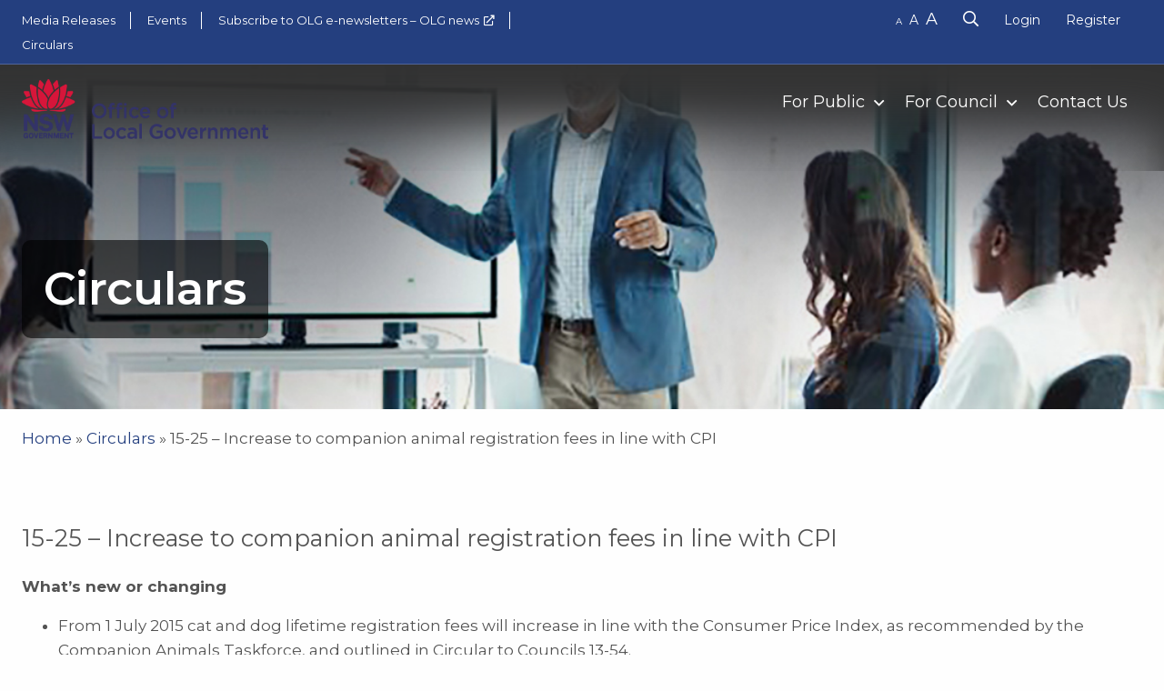

--- FILE ---
content_type: text/html; charset=UTF-8
request_url: https://www.olg.nsw.gov.au/https-www-olg-nsw-gov-au-category-https-www-olg-nsw-gov-au-category-council-circulars/15-25-increase-to-companion-animal-registration-fees-in-line-with-cpi/
body_size: 14548
content:
<!doctype html>
  <html class="no-js" lang="en-AU">
	<head>
	    
		<meta charset="utf-8">
		<meta http-equiv="X-UA-Compatible" content="IE=edge">
		<meta name="viewport" content="width=device-width, initial-scale=1.0">
		<meta class="foundation-mq">

		<!-- Sharing Meta Data -->
					<meta property="og:image" content="https://www.olg.nsw.gov.au/wp-content/uploads/2023/06/nsw_yourcouncil_logo.png" />
			<meta name="twitter:image" content="https://www.olg.nsw.gov.au/wp-content/uploads/2023/06/nsw_yourcouncil_logo.png" />
				<meta property="og:site_name" content="Office of Local Government NSW"/>

		<!-- Icons & Favicons -->
											<link rel="icon" href="https://www.olg.nsw.gov.au/wp-content/uploads/2020/02/favicon.ico">
			<!--[if IE]>
			<link rel="shortcut icon" href="https://www.olg.nsw.gov.au/wp-content/uploads/2020/02/favicon.ico">
			<![endif]-->
			
										<link href="https://www.olg.nsw.gov.au/wp-content/themes/hicaliber-theme/assets/images/apple-icon-touch.png" rel="apple-touch-icon" />
				

			<meta name="msapplication-TileColor" content="#f01d4f">
			<meta name="msapplication-TileImage" content="https://www.olg.nsw.gov.au/wp-content/themes/hicaliber-theme/assets/images/win8-tile-icon.png">
			<meta name="theme-color" content="#121212">
	    
		<link rel="pingback" href="https://www.olg.nsw.gov.au/xmlrpc.php">
		

		<!-- Font Awesome -->
		<link rel="stylesheet" href="https://pro.fontawesome.com/releases/v5.11.2/css/all.css" integrity="sha384-zrnmn8R8KkWl12rAZFt4yKjxplaDaT7/EUkKm7AovijfrQItFWR7O/JJn4DAa/gx" crossorigin="anonymous">
		<!-- Font Awesome -->
		
		
						<script async defer src="https://maps.googleapis.com/maps/api/js?key=AIzaSyBcZvNHHFGCI7zmJeIkezhNADQ5S0KkolU&libraries=places" type="text/javascript"></script>
				
		
	
		
		<title>15-25 &#8211; Increase to companion animal registration fees in line with CPI &#8211; Office of Local Government NSW</title>
<meta name='robots' content='max-image-preview:large' />
	<style>img:is([sizes="auto" i], [sizes^="auto," i]) { contain-intrinsic-size: 3000px 1500px }</style>
	<link rel="alternate" type="application/rss+xml" title="Office of Local Government NSW &raquo; Feed" href="https://www.olg.nsw.gov.au/feed/" />
<link href="https://fonts.googleapis.com/css?family=Montserrat:300,400,400i,500,500i,600,600i,700i,700" rel="stylesheet"><link href="https://fonts.googleapis.com/css?family=Montserrat:300,400,400i,500,500i,600,600i,700i,700" rel="stylesheet"><script type="text/javascript">
/* <![CDATA[ */
window._wpemojiSettings = {"baseUrl":"https:\/\/s.w.org\/images\/core\/emoji\/16.0.1\/72x72\/","ext":".png","svgUrl":"https:\/\/s.w.org\/images\/core\/emoji\/16.0.1\/svg\/","svgExt":".svg","source":{"concatemoji":"https:\/\/www.olg.nsw.gov.au\/wp-includes\/js\/wp-emoji-release.min.js?ver=6.8.3"}};
/*! This file is auto-generated */
!function(s,n){var o,i,e;function c(e){try{var t={supportTests:e,timestamp:(new Date).valueOf()};sessionStorage.setItem(o,JSON.stringify(t))}catch(e){}}function p(e,t,n){e.clearRect(0,0,e.canvas.width,e.canvas.height),e.fillText(t,0,0);var t=new Uint32Array(e.getImageData(0,0,e.canvas.width,e.canvas.height).data),a=(e.clearRect(0,0,e.canvas.width,e.canvas.height),e.fillText(n,0,0),new Uint32Array(e.getImageData(0,0,e.canvas.width,e.canvas.height).data));return t.every(function(e,t){return e===a[t]})}function u(e,t){e.clearRect(0,0,e.canvas.width,e.canvas.height),e.fillText(t,0,0);for(var n=e.getImageData(16,16,1,1),a=0;a<n.data.length;a++)if(0!==n.data[a])return!1;return!0}function f(e,t,n,a){switch(t){case"flag":return n(e,"\ud83c\udff3\ufe0f\u200d\u26a7\ufe0f","\ud83c\udff3\ufe0f\u200b\u26a7\ufe0f")?!1:!n(e,"\ud83c\udde8\ud83c\uddf6","\ud83c\udde8\u200b\ud83c\uddf6")&&!n(e,"\ud83c\udff4\udb40\udc67\udb40\udc62\udb40\udc65\udb40\udc6e\udb40\udc67\udb40\udc7f","\ud83c\udff4\u200b\udb40\udc67\u200b\udb40\udc62\u200b\udb40\udc65\u200b\udb40\udc6e\u200b\udb40\udc67\u200b\udb40\udc7f");case"emoji":return!a(e,"\ud83e\udedf")}return!1}function g(e,t,n,a){var r="undefined"!=typeof WorkerGlobalScope&&self instanceof WorkerGlobalScope?new OffscreenCanvas(300,150):s.createElement("canvas"),o=r.getContext("2d",{willReadFrequently:!0}),i=(o.textBaseline="top",o.font="600 32px Arial",{});return e.forEach(function(e){i[e]=t(o,e,n,a)}),i}function t(e){var t=s.createElement("script");t.src=e,t.defer=!0,s.head.appendChild(t)}"undefined"!=typeof Promise&&(o="wpEmojiSettingsSupports",i=["flag","emoji"],n.supports={everything:!0,everythingExceptFlag:!0},e=new Promise(function(e){s.addEventListener("DOMContentLoaded",e,{once:!0})}),new Promise(function(t){var n=function(){try{var e=JSON.parse(sessionStorage.getItem(o));if("object"==typeof e&&"number"==typeof e.timestamp&&(new Date).valueOf()<e.timestamp+604800&&"object"==typeof e.supportTests)return e.supportTests}catch(e){}return null}();if(!n){if("undefined"!=typeof Worker&&"undefined"!=typeof OffscreenCanvas&&"undefined"!=typeof URL&&URL.createObjectURL&&"undefined"!=typeof Blob)try{var e="postMessage("+g.toString()+"("+[JSON.stringify(i),f.toString(),p.toString(),u.toString()].join(",")+"));",a=new Blob([e],{type:"text/javascript"}),r=new Worker(URL.createObjectURL(a),{name:"wpTestEmojiSupports"});return void(r.onmessage=function(e){c(n=e.data),r.terminate(),t(n)})}catch(e){}c(n=g(i,f,p,u))}t(n)}).then(function(e){for(var t in e)n.supports[t]=e[t],n.supports.everything=n.supports.everything&&n.supports[t],"flag"!==t&&(n.supports.everythingExceptFlag=n.supports.everythingExceptFlag&&n.supports[t]);n.supports.everythingExceptFlag=n.supports.everythingExceptFlag&&!n.supports.flag,n.DOMReady=!1,n.readyCallback=function(){n.DOMReady=!0}}).then(function(){return e}).then(function(){var e;n.supports.everything||(n.readyCallback(),(e=n.source||{}).concatemoji?t(e.concatemoji):e.wpemoji&&e.twemoji&&(t(e.twemoji),t(e.wpemoji)))}))}((window,document),window._wpemojiSettings);
/* ]]> */
</script>
<style id='wp-emoji-styles-inline-css' type='text/css'>

	img.wp-smiley, img.emoji {
		display: inline !important;
		border: none !important;
		box-shadow: none !important;
		height: 1em !important;
		width: 1em !important;
		margin: 0 0.07em !important;
		vertical-align: -0.1em !important;
		background: none !important;
		padding: 0 !important;
	}
</style>
<link rel="stylesheet" href="https://www.olg.nsw.gov.au/wp-includes/css/dist/block-library/style.min.css?ver=6.8.3">
<style id='classic-theme-styles-inline-css' type='text/css'>
/*! This file is auto-generated */
.wp-block-button__link{color:#fff;background-color:#32373c;border-radius:9999px;box-shadow:none;text-decoration:none;padding:calc(.667em + 2px) calc(1.333em + 2px);font-size:1.125em}.wp-block-file__button{background:#32373c;color:#fff;text-decoration:none}
</style>
<style id='global-styles-inline-css' type='text/css'>
:root{--wp--preset--aspect-ratio--square: 1;--wp--preset--aspect-ratio--4-3: 4/3;--wp--preset--aspect-ratio--3-4: 3/4;--wp--preset--aspect-ratio--3-2: 3/2;--wp--preset--aspect-ratio--2-3: 2/3;--wp--preset--aspect-ratio--16-9: 16/9;--wp--preset--aspect-ratio--9-16: 9/16;--wp--preset--color--black: #000000;--wp--preset--color--cyan-bluish-gray: #abb8c3;--wp--preset--color--white: #ffffff;--wp--preset--color--pale-pink: #f78da7;--wp--preset--color--vivid-red: #cf2e2e;--wp--preset--color--luminous-vivid-orange: #ff6900;--wp--preset--color--luminous-vivid-amber: #fcb900;--wp--preset--color--light-green-cyan: #7bdcb5;--wp--preset--color--vivid-green-cyan: #00d084;--wp--preset--color--pale-cyan-blue: #8ed1fc;--wp--preset--color--vivid-cyan-blue: #0693e3;--wp--preset--color--vivid-purple: #9b51e0;--wp--preset--gradient--vivid-cyan-blue-to-vivid-purple: linear-gradient(135deg,rgba(6,147,227,1) 0%,rgb(155,81,224) 100%);--wp--preset--gradient--light-green-cyan-to-vivid-green-cyan: linear-gradient(135deg,rgb(122,220,180) 0%,rgb(0,208,130) 100%);--wp--preset--gradient--luminous-vivid-amber-to-luminous-vivid-orange: linear-gradient(135deg,rgba(252,185,0,1) 0%,rgba(255,105,0,1) 100%);--wp--preset--gradient--luminous-vivid-orange-to-vivid-red: linear-gradient(135deg,rgba(255,105,0,1) 0%,rgb(207,46,46) 100%);--wp--preset--gradient--very-light-gray-to-cyan-bluish-gray: linear-gradient(135deg,rgb(238,238,238) 0%,rgb(169,184,195) 100%);--wp--preset--gradient--cool-to-warm-spectrum: linear-gradient(135deg,rgb(74,234,220) 0%,rgb(151,120,209) 20%,rgb(207,42,186) 40%,rgb(238,44,130) 60%,rgb(251,105,98) 80%,rgb(254,248,76) 100%);--wp--preset--gradient--blush-light-purple: linear-gradient(135deg,rgb(255,206,236) 0%,rgb(152,150,240) 100%);--wp--preset--gradient--blush-bordeaux: linear-gradient(135deg,rgb(254,205,165) 0%,rgb(254,45,45) 50%,rgb(107,0,62) 100%);--wp--preset--gradient--luminous-dusk: linear-gradient(135deg,rgb(255,203,112) 0%,rgb(199,81,192) 50%,rgb(65,88,208) 100%);--wp--preset--gradient--pale-ocean: linear-gradient(135deg,rgb(255,245,203) 0%,rgb(182,227,212) 50%,rgb(51,167,181) 100%);--wp--preset--gradient--electric-grass: linear-gradient(135deg,rgb(202,248,128) 0%,rgb(113,206,126) 100%);--wp--preset--gradient--midnight: linear-gradient(135deg,rgb(2,3,129) 0%,rgb(40,116,252) 100%);--wp--preset--font-size--small: 13px;--wp--preset--font-size--medium: 20px;--wp--preset--font-size--large: 36px;--wp--preset--font-size--x-large: 42px;--wp--preset--spacing--20: 0.44rem;--wp--preset--spacing--30: 0.67rem;--wp--preset--spacing--40: 1rem;--wp--preset--spacing--50: 1.5rem;--wp--preset--spacing--60: 2.25rem;--wp--preset--spacing--70: 3.38rem;--wp--preset--spacing--80: 5.06rem;--wp--preset--shadow--natural: 6px 6px 9px rgba(0, 0, 0, 0.2);--wp--preset--shadow--deep: 12px 12px 50px rgba(0, 0, 0, 0.4);--wp--preset--shadow--sharp: 6px 6px 0px rgba(0, 0, 0, 0.2);--wp--preset--shadow--outlined: 6px 6px 0px -3px rgba(255, 255, 255, 1), 6px 6px rgba(0, 0, 0, 1);--wp--preset--shadow--crisp: 6px 6px 0px rgba(0, 0, 0, 1);}:where(.is-layout-flex){gap: 0.5em;}:where(.is-layout-grid){gap: 0.5em;}body .is-layout-flex{display: flex;}.is-layout-flex{flex-wrap: wrap;align-items: center;}.is-layout-flex > :is(*, div){margin: 0;}body .is-layout-grid{display: grid;}.is-layout-grid > :is(*, div){margin: 0;}:where(.wp-block-columns.is-layout-flex){gap: 2em;}:where(.wp-block-columns.is-layout-grid){gap: 2em;}:where(.wp-block-post-template.is-layout-flex){gap: 1.25em;}:where(.wp-block-post-template.is-layout-grid){gap: 1.25em;}.has-black-color{color: var(--wp--preset--color--black) !important;}.has-cyan-bluish-gray-color{color: var(--wp--preset--color--cyan-bluish-gray) !important;}.has-white-color{color: var(--wp--preset--color--white) !important;}.has-pale-pink-color{color: var(--wp--preset--color--pale-pink) !important;}.has-vivid-red-color{color: var(--wp--preset--color--vivid-red) !important;}.has-luminous-vivid-orange-color{color: var(--wp--preset--color--luminous-vivid-orange) !important;}.has-luminous-vivid-amber-color{color: var(--wp--preset--color--luminous-vivid-amber) !important;}.has-light-green-cyan-color{color: var(--wp--preset--color--light-green-cyan) !important;}.has-vivid-green-cyan-color{color: var(--wp--preset--color--vivid-green-cyan) !important;}.has-pale-cyan-blue-color{color: var(--wp--preset--color--pale-cyan-blue) !important;}.has-vivid-cyan-blue-color{color: var(--wp--preset--color--vivid-cyan-blue) !important;}.has-vivid-purple-color{color: var(--wp--preset--color--vivid-purple) !important;}.has-black-background-color{background-color: var(--wp--preset--color--black) !important;}.has-cyan-bluish-gray-background-color{background-color: var(--wp--preset--color--cyan-bluish-gray) !important;}.has-white-background-color{background-color: var(--wp--preset--color--white) !important;}.has-pale-pink-background-color{background-color: var(--wp--preset--color--pale-pink) !important;}.has-vivid-red-background-color{background-color: var(--wp--preset--color--vivid-red) !important;}.has-luminous-vivid-orange-background-color{background-color: var(--wp--preset--color--luminous-vivid-orange) !important;}.has-luminous-vivid-amber-background-color{background-color: var(--wp--preset--color--luminous-vivid-amber) !important;}.has-light-green-cyan-background-color{background-color: var(--wp--preset--color--light-green-cyan) !important;}.has-vivid-green-cyan-background-color{background-color: var(--wp--preset--color--vivid-green-cyan) !important;}.has-pale-cyan-blue-background-color{background-color: var(--wp--preset--color--pale-cyan-blue) !important;}.has-vivid-cyan-blue-background-color{background-color: var(--wp--preset--color--vivid-cyan-blue) !important;}.has-vivid-purple-background-color{background-color: var(--wp--preset--color--vivid-purple) !important;}.has-black-border-color{border-color: var(--wp--preset--color--black) !important;}.has-cyan-bluish-gray-border-color{border-color: var(--wp--preset--color--cyan-bluish-gray) !important;}.has-white-border-color{border-color: var(--wp--preset--color--white) !important;}.has-pale-pink-border-color{border-color: var(--wp--preset--color--pale-pink) !important;}.has-vivid-red-border-color{border-color: var(--wp--preset--color--vivid-red) !important;}.has-luminous-vivid-orange-border-color{border-color: var(--wp--preset--color--luminous-vivid-orange) !important;}.has-luminous-vivid-amber-border-color{border-color: var(--wp--preset--color--luminous-vivid-amber) !important;}.has-light-green-cyan-border-color{border-color: var(--wp--preset--color--light-green-cyan) !important;}.has-vivid-green-cyan-border-color{border-color: var(--wp--preset--color--vivid-green-cyan) !important;}.has-pale-cyan-blue-border-color{border-color: var(--wp--preset--color--pale-cyan-blue) !important;}.has-vivid-cyan-blue-border-color{border-color: var(--wp--preset--color--vivid-cyan-blue) !important;}.has-vivid-purple-border-color{border-color: var(--wp--preset--color--vivid-purple) !important;}.has-vivid-cyan-blue-to-vivid-purple-gradient-background{background: var(--wp--preset--gradient--vivid-cyan-blue-to-vivid-purple) !important;}.has-light-green-cyan-to-vivid-green-cyan-gradient-background{background: var(--wp--preset--gradient--light-green-cyan-to-vivid-green-cyan) !important;}.has-luminous-vivid-amber-to-luminous-vivid-orange-gradient-background{background: var(--wp--preset--gradient--luminous-vivid-amber-to-luminous-vivid-orange) !important;}.has-luminous-vivid-orange-to-vivid-red-gradient-background{background: var(--wp--preset--gradient--luminous-vivid-orange-to-vivid-red) !important;}.has-very-light-gray-to-cyan-bluish-gray-gradient-background{background: var(--wp--preset--gradient--very-light-gray-to-cyan-bluish-gray) !important;}.has-cool-to-warm-spectrum-gradient-background{background: var(--wp--preset--gradient--cool-to-warm-spectrum) !important;}.has-blush-light-purple-gradient-background{background: var(--wp--preset--gradient--blush-light-purple) !important;}.has-blush-bordeaux-gradient-background{background: var(--wp--preset--gradient--blush-bordeaux) !important;}.has-luminous-dusk-gradient-background{background: var(--wp--preset--gradient--luminous-dusk) !important;}.has-pale-ocean-gradient-background{background: var(--wp--preset--gradient--pale-ocean) !important;}.has-electric-grass-gradient-background{background: var(--wp--preset--gradient--electric-grass) !important;}.has-midnight-gradient-background{background: var(--wp--preset--gradient--midnight) !important;}.has-small-font-size{font-size: var(--wp--preset--font-size--small) !important;}.has-medium-font-size{font-size: var(--wp--preset--font-size--medium) !important;}.has-large-font-size{font-size: var(--wp--preset--font-size--large) !important;}.has-x-large-font-size{font-size: var(--wp--preset--font-size--x-large) !important;}
:where(.wp-block-post-template.is-layout-flex){gap: 1.25em;}:where(.wp-block-post-template.is-layout-grid){gap: 1.25em;}
:where(.wp-block-columns.is-layout-flex){gap: 2em;}:where(.wp-block-columns.is-layout-grid){gap: 2em;}
:root :where(.wp-block-pullquote){font-size: 1.5em;line-height: 1.6;}
</style>
<link rel="stylesheet" href="https://www.olg.nsw.gov.au/wp-content/plugins/simple-embed-code/css/video-container.min.css?ver=2.5.1">
<link rel="stylesheet" href="https://www.olg.nsw.gov.au/wp-content/plugins/wp-members/assets/css/forms/generic-no-float.min.css?ver=3.5.5">
<link rel="stylesheet" href="https://www.olg.nsw.gov.au/wp-content/themes/hicaliber-theme/vendor/date-picker/air-datepicker.css?ver=2.0.0">
<link rel="stylesheet" href="https://www.olg.nsw.gov.au/wp-content/themes/hicaliber-theme/vendor/swiper/swiper.min.css?ver=2.0.0">
<link rel="stylesheet" href="https://www.olg.nsw.gov.au/wp-content/themes/hicaliber-theme/vendor/select2/select2.min.css?ver=2.0.0">
<link rel="stylesheet" href="https://www.olg.nsw.gov.au/wp-content/themes/hicaliber-theme/assets/styles/style.css?ver=1733176462">
<link rel="stylesheet" href="https://www.olg.nsw.gov.au/wp-content/themes/hicaliber-theme/vendor/fancybox/jquery.fancybox.min.css?ver=1733176462">
<link rel="stylesheet" href="https://www.olg.nsw.gov.au/wp-content/themes/hicaliber-theme/assets/styles/hicaliber-base.css?ver=6.8.3">
<link rel="stylesheet" href="https://www.olg.nsw.gov.au/wp-content/themes/hicaliber-theme/assets/styles/random.css?ver=6.8.3">
<link rel="stylesheet" href="https://www.olg.nsw.gov.au/wp-content/themes/hicaliber-theme/vendor/motion-ui/dist/motion-ui.min.css?ver=2.0.0">
<link rel="stylesheet" href="https://www.olg.nsw.gov.au/wp-content/themes/hicaliber-theme/vendor/slick/slick.css?ver=2.0.0">
<link rel="stylesheet" href="https://www.olg.nsw.gov.au/wp-content/themes/hicaliber-theme/vendor/slick/slick-theme.css?ver=2.0.0">
<link rel="stylesheet" href="https://www.olg.nsw.gov.au/wp-content/themes/hicaliber-theme/page-content-builder/assets/css/jquery.paginate.css?ver=2.0.0">
<link rel="stylesheet" href="https://www.olg.nsw.gov.au/wp-content/themes/hicaliber-theme/page-content-builder/assets/css/simplePagination.css?ver=2.0.0">
<link rel="stylesheet" href="https://www.olg.nsw.gov.au/wp-content/themes/hicaliber-theme/project-module/assets/css/project-module.css?ver=2.0.0">
<link rel="stylesheet" href="https://www.olg.nsw.gov.au/wp-content/themes/hicaliber-theme/location-module/assets/css/locations.css?ver=2.0.0">
<link rel="stylesheet" href="https://www.olg.nsw.gov.au/wp-content/themes/hicaliber-theme/style.css?ver=2.0.0">
<link rel="stylesheet" href="https://www.olg.nsw.gov.au/wp-content/themes/hicaliber-theme/style.css?ver=6.8.3">
<link rel="stylesheet" href="https://www.olg.nsw.gov.au/wp-content/themes/hicaliber-theme-child/assets/css/hicaliber-child-theme.css?ver=6.8.3">
<script type="text/javascript" src="https://www.olg.nsw.gov.au/wp-includes/js/jquery/jquery.min.js?ver=3.7.1" id="jquery-core-js"></script>
<script type="text/javascript" src="https://www.olg.nsw.gov.au/wp-includes/js/jquery/jquery-migrate.min.js?ver=3.4.1" id="jquery-migrate-js"></script>
<link rel="https://api.w.org/" href="https://www.olg.nsw.gov.au/wp-json/" /><link rel="alternate" title="JSON" type="application/json" href="https://www.olg.nsw.gov.au/wp-json/wp/v2/posts/1639" /><link rel="canonical" href="https://www.olg.nsw.gov.au/https-www-olg-nsw-gov-au-category-https-www-olg-nsw-gov-au-category-council-circulars/15-25-increase-to-companion-animal-registration-fees-in-line-with-cpi/" />
<link rel='shortlink' href='https://www.olg.nsw.gov.au/?p=1639' />
<link rel="alternate" title="oEmbed (JSON)" type="application/json+oembed" href="https://www.olg.nsw.gov.au/wp-json/oembed/1.0/embed?url=https%3A%2F%2Fwww.olg.nsw.gov.au%2Fhttps-www-olg-nsw-gov-au-category-https-www-olg-nsw-gov-au-category-council-circulars%2F15-25-increase-to-companion-animal-registration-fees-in-line-with-cpi%2F" />
<link rel="alternate" title="oEmbed (XML)" type="text/xml+oembed" href="https://www.olg.nsw.gov.au/wp-json/oembed/1.0/embed?url=https%3A%2F%2Fwww.olg.nsw.gov.au%2Fhttps-www-olg-nsw-gov-au-category-https-www-olg-nsw-gov-au-category-council-circulars%2F15-25-increase-to-companion-animal-registration-fees-in-line-with-cpi%2F&#038;format=xml" />
<style>body {font-family :'Montserrat', sans-serif;}h1, h2, h3, h4, h5, h6 {font-family :'Montserrat', sans-serif;}.button {background-color:#243f7f}.header-theme .header,.off-canvas li.active,.footer-theme .footer {background-color:#243f7f}.second-theme-section {background-color:#f6f9fe;}.dark-section,.footer-dark .footer,.header-dark .header, .header-dark .header .top-header {background-color:#000000;}.bottom-footer { background-color:rgba(0, 0, 0,.90)}.grey-section {background-color:#f3f3f3;}body:not(.footer-theme) .footer a:hover,body:not(.footer-theme) .footer a:focus,body:not(.footer-theme) .footer .menu a:hover,.section-title span,.content-box-icon,.hero a:not(.button),a,.hero-slider .slick-dots li.slick-active button::before,.hero-slider .slick-dots li button:hover:before, .contact-details svg,.testomnial-main-content:before,.testomnial-main-content:after,body:not(.footer-theme) .footer .menu li.active a,.property-item .price_wrap,.footer .footer-layout-3 h4,.bpd.bpd_layout_5 .top-bar-right .menu a:hover,.bpd.bpd_layout_5 .top-bar-right .menu li.active a, .bpd.bpd_layout_5 .top-bar-right .menu a:hover,.product-feature-icon svg,.header .menu li.active a, .header-light .header .menu li.active a,.header .menu :not(.menu-button) > a:hover,.dropdown.menu.medium-horizontal > li.is-dropdown-submenu-parent.active > a::after, .dropdown.menu.medium-horizontal > li.is-dropdown-submenu-parent > a:hover:after, .header-light .header .menu a:hover,.contact-details svg, .hic-tgs.layout-3 .testimonials .slick-dots li.slick-active button:before, .hic-tgs.layout-3 .testimonials .client-name, .hic-tgs .testimonials.default-section .testimonial-rating .fa-star, .hic-tgs.footer-dark .footer a:hover,.hic-tgs.footer-dark .footer .menu a:hover,.hic-tgs.footer-dark .footer .menu li.active a, .testimonial-rating .fa-star, .header-theme-inv .header .menu li > a:hover, .header-theme-inv .header .menu li.active a, .hic-tgs.hic-tgs.header-light .dropdown.menu.medium-horizontal > li.is-dropdown-submenu-parent > a:hover:after, .hic-tgs.hic-tgs.header-light .dropdown.menu.medium-horizontal > li.is-dropdown-submenu-parent.active > a::after, .close_side::before, .default-section .hic-icon, .theme-title .hic-title h3 {color:#243f7f}.primary-text {color:#243f7f !important;}.theme-section,.widget-form-wrap,.main-contact-form,.cnt-sec,#property_filters_options, .header .menu > li > a:before,.section-title:after,.header .menu .is-dropdown-submenu li a:hover, .header .menu .is-dropdown-submenu li.active a,.hero-form-container,.fancybox-progress {background-color:#243f7f}.accordion-title:hover,.is-active .accordion-title {background-color:#243f7f}.header .menu .menu-button a {background-color:#243f7f} .header .menu .is-dropdown-submenu li:hover, .header .menu .is-dropdown-submenu li.active {background-color:rgba(36, 63, 127,.85)}.image-overlay-content .content-box:hover .content-box-overlay {background-color:rgba(36, 63, 127,.80)}.gallery-image:before { background-color:rgba(36, 63, 127,.76)}.contact-details [class*="contact-"]::before{color:#243f7f}.button:hover,.button:focus,.slick-current .button.tab,.single-project .description-gallery .slick-arrow,.single-project .tabbed-content .slick-arrow {background-color:#00abe6}.bpd.bpd_layout_5 .recent-post-button.button:hover, .bpd.bpd_layout_5 .recent-post-button.button:focus,.bpd.bpd_layout_5 .content-boxes-1 .content-box-button:hover,.bpd.bpd_layout_5 .content-boxes-1 .content-box-button:focus{border:1px solid #00abe6;background-color:#00abe6}.codefix{}@media (min-width:641px){.header.header-layout-2 .top-bar .top-bar-right::before {background-color:#243f7f}}</style>		<style type="text/css" id="wp-custom-css">
			/*TEMP CSS - START*/

.hide-pagination .element-breadcrumbs {
	display: none;
}

.footer-head {display: none;}

.body-content img.alignnone, .body-content img.aligncenter, .body-content img.alignleft, .body-content img.alignright {margin-bottom: 20px;
}

.body-content img.aligncenter {
  display: block;
  margin-left: auto;
  margin-right: auto;
}

@media (min-width: 641px) {
.body-content img.alignleft {
  float: left;
  margin-right: 20px;
}
.body-content img.alignright {
  float: right;
  margin-left: 20px;
}
}

@media (max-width: 640px) {
	.body-content img.alignnone, .body-content img.aligncenter, .body-content img.alignleft, .body-content img.alignright {width: 100%;}
}
/*TEMP CSS - END*/
.header .dropdown.menu.medium-horizontal>li .is-dropdown-submenu li a {font-weight: 500;}
.top-header a[target=_blank]:after, .page-element a[target=_blank]:after {
    font-family: 'Font Awesome 5 Pro';
    content: '\f08e';
    padding-left: 5px;
    font-size: 12px;
}
.page-element.darker-overlay.has-bg-img .bg-image:before {
	background-color: rgba(10, 0, 0, .30);}

@media (min-width: 1024px) {
.page-banner-hidden .header.header-layout-1 .top-bar .top-bar-right {margin-top: 20px;}
}

/*Select-2 - START*/
.select2-container {text-align: left; max-width: 900px;}
.select2-container .select2-selection--single, .select2-container--default .select2-selection--single .select2-selection__arrow {height: 45px;}
.select2-container--default .select2-selection--single .select2-selection__rendered {line-height: 45px; padding-left: 15px;}
/*Select-2 - END*/

/*Child Theme CSS - START*/
.hero .hero-bg-overlay {display: none;}
.wp-caption {background: #fff; padding: 0;}
body .default-section .slick-arrow:before, body .grey-section .slick-arrow:before, body .light-section .slick-arrow:before {color: #000;}

.hic-box.box-link .hic-title h3, 
.hic-box.box-link .hic-blurb p{
	color: #535353;
}
.header-transparent .top-header button {cursor: pointer;}
.header .dropdown.menu.medium-horizontal>li .is-dropdown-submenu li a{font-size: 15px;}
.header .dropdown.menu.medium-horizontal>li .is-dropdown-submenu li.active a{
	background-color: rgba(36, 63, 127, 0.1);
	color: #fff;
}
.default-alignment .section-header, .default-alignment .section-footer {
text-align: left;}
.grey-section .accordion{
	background-color: #f3f3f3;
}
.box-border.image-above-content .hic-image {margin-bottom: 0;}
.accordion-element.yellow-border .accordion-title, 
.accordion-element.yellow-border :last-child:not(.is-active)>.accordion-title{
	border-bottom: 2px solid #f0b924;
}
.accordion-element.blue-border .accordion-title, 
.accordion-element.blue-border :last-child:not(.is-active)>.accordion-title{
	border-bottom: 2px solid #00abe6;
}
.accordion-element.green-border .accordion-title, 
.accordion-element.green-border :last-child:not(.is-active)>.accordion-title{
	border-bottom: 2px solid #a0ce4e;
}

/*Council Portal - START*/
.table-listing table tr td:nth-child(2) {padding-left: 20px;}
/*Council Portal - END*/
/*Directory - START*/
.directory-listing .grid-padding-x>.accordion-container {padding-left: 0; padding-right: 0;}
.directory-listing .accordion-item .accordion-content .accordion-item:before {display: none;}
.directory-listing .accordion-item .accordion-content .accordion {padding: 0;}
.directory-listing .accordion-item .accordion-content .accordion-title {border-bottom: 0; padding: 0;
font-size: 17px; color: #243f7f !important; margin-bottom: 3px;}
.directory-listing .accordion-item .accordion-content .accordion-title:before {font-size: 12px; content: "Show Details"; color: #555;}
.directory-listing .accordion-item .accordion-content .is-active>.accordion-title:before {
	content: "Hide Details";}
.directory-listing .accordion-content .accordion .accordion-content {margin-top: 10px; margin-bottom:15px; padding-left: 5px; padding-right: 5px;    background-color: #f7f7f7;}

.directory-listing .accordion-content .accordion .accordion-content h3 {
    font-size: 16px;
}
.directory-listing .accordion-content .table-inline-block tbody, .directory-listing .accordion-content .table-inline-block tbody tr td {border: 0;}

.directory-listing .tabs-title {
	width: 100%
}

.page-element.flexible-content .directory-listing ul li:before {
	display: none
}
.directory-listing .tabs-panel {
	padding: 0px
}
/*Directory - END*/

/*Find My Council - START*/
.council-content .directory-details .cell div table tr td div {margin-bottom: 0;}
.senior-staff-title b::after {
    content: ':';
}
.search-form .button.search-location {margin-top: 25px;}

@media (max-width: 640px) {
	.council-map iframe {height: 350px;}
}
/*Find My Council - END*/

.table-inline-block {
    background: transparent;
    width: auto;
}
.table-inline-block {
	margin: 0px
}
.table-inline-block tbody {
	background: transparent;
}
.table-inline-block tbody tr td {
	padding: 0px;
	background: transparent;
}

.wp-block-table table {margin-bottom: 30px;}
.wp-block-table:not(.is-style-stripes) tbody tr:first-child, .wp-block-table.is-style-regular tbody tr:first-child {font-weight: 600; background: #f3f3f3; color: #0a0a0a;}
.wp-block-table:not(.is-style-stripes) tbody tr:not(:first-child) td, .wp-block-table.is-style-regular tbody tr:not(:first-child) td {padding: 12px 20px;}
.wp-block-table:not(.is-style-stripes) tbody tr:first-child td, .wp-block-table.is-style-regular tbody tr:first-child td {padding: 20px;}
.wp-block-table:not(.is-style-stripes) tbody tr td, .wp-block-table.is-style-regular tbody tr td {border: 1px solid #dcdcdc; max-width: 840px;}
.wp-block-table:not(.is-style-stripes)  tbody tr:nth-child(2n), .wp-block-table.is-style-regular tbody tr:nth-child(2n) {background: transparent;}
.wp-block-table:not(.is-style-stripes) tbody tr td:nth-child(2n), .wp-block-table.is-style-regular tbody tr td:nth-child(2n) {text-align: right;}
.wp-block-table.is-style-stripes {border-bottom: 0;}
.wp-block-table.is-style-stripes tbody tr:nth-child(odd) {background-color: #f3f3f3;}
.wp-block-table.is-style-stripes td {border: 1px solid #dcdcdc; padding: 12px 20px;}
.wp-block-table + .wp-block-table.is-style-stripes, .page-content-container .wp-block-table + .wp-block-table {margin-top: -30px;}
.wp-block-table + .wp-block-table.is-style-stripes td, .page-content-container .wp-block-table + .wp-block-table td {border-top: 0; padding-top: 12px !important; padding-bottom: 12px !important; color: #535353; font-weight: normal;}

/*CouncilPortal Menu - START*/
/*.menu.child-page-menu{
	display: none;
} */
.page-item-18178 {
	display: none;
}
.page-item-17860 {
	display: none;
}


/*CouncilPortal Menu - END*/

/*CouncilPortal Menu admin - START*/
.logged-in .page-item-18178
{
	display: flex;
}
.logged-in .page-item-17860 {
	display: flex;
}

/*CouncilPortal Menu admin - END*/



/*Council Portal - START*/

.account-element .account-image {height: 200px; width: 200px; border-radius: 100%; margin: 0 auto;}
.account-element .hic-image.account-image:before {padding-top: 100%;}
.account-element .top-back-link {
	text-align: center; margin-bottom: 25px;}
.account-element a.bottom-back-link {display: block; margin-top: 5px;}

.recent-updates.table-listing table tr:not(:first-child) td b {display: block; margin-top: 15px;}
/*Council Portal - END*/

/*Gravity Form - START*/
.gform_wrapper .gform_body ul li:before {display: none !important;}
.gform_wrapper label {font-size: 17px;}
.gform_wrapper .gfield_radio label {font-weight: normal;}
.gform_wrapper .gform_footer {    margin-top: 20px;}
/*Gravity Form - END*/
.print-button {border: 1px solid #535353 !important; background-color: transparent !important; text-shadow: none; color: #535353 !important;
font-size: 17px; font-weight: 600;}

#input_4_52 {
    height: 0;
    display: none;
}
#field_4_47 textarea{
    display: none;
}
#field_4_48 textarea {
    display: none;
}
#field_4_49 textarea {
    display: none;
}
#field_4_50 textarea {
    display: none;
}
#field_4_51 textarea {
    display: none;
}
#field_4_53 textarea {
    display: none;
}
#field_4_54 textarea {
    display: none;
}
#field_4_55 textarea {
    display: none;
}
#field_4_56 textarea {
    display: none;
}
#field_4_57 textarea {
    display: none;
}
#field_4_58 textarea {
    display: none;
}
#field_4_59 textarea {
    display: none;
}
#field_4_60 textarea {
    display: none;
}

#gform_wrapper_149 {
	display: block !important
}
.page-id-29510 .page-element.flexible-content li:before, .accordion-element .accordion-content li:before, .page-element.post-content li:before, .page-content-element li:before, .tabs-content .tabs-panel li:before, .accordion-content li::before {
	content: none !important;
  display: none !important;
}
.page-id-29510 .page-element.flexible-content li, .accordion-element .accordion-content li, .page-element.post-content li, .page-content-element li, .tabs-content .tabs-panel li, .accordion-content li {
	list-style-type: disc;
	line-height: 1.6;
}
.page-id-29510 .page-element.flexible-content li:marker, .accordion-element .accordion-content li:marker, .page-element.post-content li:marker, .page-content-element li:marker, .tabs-content .tabs-panel li:marker, .accordion-content li::marker {
	font-size: 24px;
}

.custom-reference {
	margin-left: 220px;
}

@media (max-width: 1024px) { 
	.custom-reference {
		margin-left: 40px;
	}
}
@media (max-width: 468px) { 
	.custom-reference {
		display: block;
		margin-left: unset;
	}
}		</style>
		
		<!-- Google Tag Manager -->
<script>(function(w,d,s,l,i){w[l]=w[l]||[];w[l].push({'gtm.start':
new Date().getTime(),event:'gtm.js'});var f=d.getElementsByTagName(s)[0],
j=d.createElement(s),dl=l!='dataLayer'?'&l='+l:'';j.async=true;j.src=
'https://www.googletagmanager.com/gtm.js?id='+i+dl;f.parentNode.insertBefore(j,f);
})(window,document,'script','dataLayer','GTM-P7936BH');</script>
<!-- End Google Tag Manager -->
<script>
        "use strict";
        var caBoootstrap = {
            functions: [],
            settings: {}
        };
        caBoootstrap.init = function (a) {
            function b() {
                g(d + "/api/GetVersion", function (a) {
                    h(a)
                })
            }

            var c = window.location.host, d = "";
            d = "" === c ? "https://feedbackassist.uat.onegov.nsw.gov.au/complainapi_uat" : a.toLowerCase().indexOf("/feedbackassist_sit") >= 0 ? "https://feedbackassist.uat.onegov.nsw.gov.au/feedbackassist_sit" : a.toLowerCase().indexOf("/feedbackassist_uat") >= 0 || a.toLowerCase().indexOf("/complainapi_uat") >= 0 ? "https://feedbackassist.uat.onegov.nsw.gov.au/complainapi_uat" : a.toLowerCase().indexOf("complaintassistapi.onegov.nsw.gov.au") >= 0 || a.toLowerCase().indexOf("feedbackassist.onegov.nsw.gov.au") >= 0 || a.toLowerCase().indexOf("feedbackassistapi.onegov.nsw.gov.au") >= 0 ? "https://feedbackassist.onegov.nsw.gov.au" : "//feedbackassist.onegov.nsw.gov.au";

            var e = function (a, b) {
                    var c = document.createElement("script");
                    c.src = a, c.type = "text/javascript", document.getElementsByTagName("head")[0].appendChild(c), c.onload = function () {
                        void 0 !== b && b()
                    }
                },

                f = function (a) {
                    var b = document.createElement("link");
                    b.href = a, b.type = "text/css", b.rel = "stylesheet", document.getElementsByTagName("head")[0].appendChild(b)
                },

                g = function (a, b) {
                    var c = new XMLHttpRequest;
                    c.onreadystatechange = function () {
                        4 === this.readyState && 200 === this.status && b(this.responseText)
                    }, c.open("GET", a, !0), c.send()
                },

                h = function (b) {
                    b = JSON.parse(b), f(b.CSSFileName), e(b.JSFileName, function () {
                        caBoootstrapCore.initcore(a)
                    })
                },

                i = function (a) {
                    var b = window.onload;

                    if ("function" != typeof window.onload) {
                        window.addEventListener("load", a);
                    } else {
                        window.onload = function () {
                            b && b(), a()
                        }
                    }
                };
            i(b)
        };
</script>
<!-- Monsido -->
<script type="text/javascript">
    window._monsido = window._monsido || {
        token: "bn09VBgQBu6eOXyauHmyGw",
        statistics: {
            enabled: true,
            documentTracking: {
                enabled: true,
                documentCls: "monsido_download",
                documentIgnoreCls: "monsido_ignore_download",
                documentExt: ["pdf","xls","xlsx","xlsm","doc","docx","jpg","png","gif"],
            },
        },
    };
</script>
<!-- End Monsido -->

<!-- Facebook Pixel Code -->

<script>
!function(f,b,e,v,n,t,s)
{if(f.fbq)return;n=f.fbq=function(){n.callMethod?
n.callMethod.apply(n,arguments):n.queue.push(arguments)};
if(!f._fbq)f._fbq=n;n.push=n;n.loaded=!0;n.version='2.0';
n.queue=[];t=b.createElement(e);t.async=!0;
t.src=v;s=b.getElementsByTagName(e)[0];
s.parentNode.insertBefore(t,s)}(window, document,'script',
'https://connect.facebook.net/en_US/fbevents.js');
fbq('init', '206176016804775');
fbq('track', 'PageView');
</script>
<noscript><img height="1" width="1" style="display:none"
src=https://www.facebook.com/tr?id=206176016804775&ev=PageView&noscript=1
/></noscript>
<!-- End Facebook Pixel Code -->

<!-- Meta Pixel Code -->
<script>
!function(f,b,e,v,n,t,s)
{if(f.fbq)return;n=f.fbq=function(){n.callMethod?
n.callMethod.apply(n,arguments):n.queue.push(arguments)};
if(!f._fbq)f._fbq=n;n.push=n;n.loaded=!0;n.version='2.0';
n.queue=[];t=b.createElement(e);t.async=!0;
t.src=v;s=b.getElementsByTagName(e)[0];
s.parentNode.insertBefore(t,s)}(window,document,'script',
'https://connect.facebook.net/en_US/fbevents.js');
fbq('init', '8195151907223966');
fbq('track', 'PageView');
</script>
<noscript>
<img height="1" width="1"
src="https://www.facebook.com/tr?id=8195151907223966&ev=PageView
&noscript=1"/>
</noscript>
<!-- End Meta Pixel Code -->

        
        
	</head>
			
	<body class="wp-singular post-template-default single single-post postid-1639 single-format-standard wp-theme-hicaliber-theme wp-child-theme-hicaliber-theme-child hicaliber-custom wide-layout header-transparent footer-default-color with-top-header post-15-25-increase-to-companion-animal-registration-fees-in-line-with-cpi">
	    
		<!-- Google Tag Manager (noscript) -->
<noscript><iframe src="https://www.googletagmanager.com/ns.html?id=GTM-P7936BH"
height="0" width="0" style="display:none;visibility:hidden"></iframe></noscript>
<!-- End Google Tag Manager (noscript) -->

<!-- Monsido -->
<script type="text/javascript" async src="https://app-script.monsido.com/v2/monsido-script.js"></script>
<!-- End Monsido -->
<!-- <script type="text/javascript">caBoootstrap.init("https://feedbackassist.onegov.nsw.gov.au/feedbackassist");</script> -->
		<div class="off-canvas-wrapper">
			
			<!-- Load off-canvas container. Feel free to remove if not using. -->			
			
<div class="off-canvas position-right" id="off-canvas" data-off-canvas>
	<ul id="menu-mobile-menu" class="vertical menu" data-accordion-menu><li id="menu-item-3338" class="menu-item menu-item-type-post_type menu-item-object-page menu-item-3338"><a href="https://www.olg.nsw.gov.au/media-releases/">Media Releases</a></li>
<li id="menu-item-3339" class="menu-item menu-item-type-post_type menu-item-object-page menu-item-3339"><a href="https://www.olg.nsw.gov.au/https-www-olg-nsw-gov-au-category-council-circulars/">Circulars</a></li>
<li id="menu-item-3340" class="menu-item menu-item-type-post_type menu-item-object-page menu-item-3340"><a href="https://www.olg.nsw.gov.au/events/">Events</a></li>
<li id="menu-item-3342" class="menu-item menu-item-type-custom menu-item-object-custom menu-item-3342"><a href="http://olg.e-newsletter.com.au/link/id/zzzz570dd4f36cc6b432/page.html?prompt=1parent_id=zzzz54c72e95a12d4644">Subscribe</a></li>
<li id="menu-item-3327" class="menu-item menu-item-type-post_type menu-item-object-page menu-item-3327"><a href="https://www.olg.nsw.gov.au/councils/">For Councils</a></li>
<li id="menu-item-3321" class="menu-item menu-item-type-post_type menu-item-object-page menu-item-3321"><a href="https://www.olg.nsw.gov.au/public/">For Public</a></li>
<li id="menu-item-3337" class="menu-item menu-item-type-post_type menu-item-object-page menu-item-3337"><a href="https://www.olg.nsw.gov.au/about-us/contact-us/">Contact Us</a></li>
</ul>
	
		
	
</div>
			
			<div class="off-canvas-content" data-off-canvas-content>
				
				<header class="header header-layout-1" role="banner">
							
											<div class="top-header two-column">
							<div class="grid-container">
								<div class="grid-x grid-padding-x">
																		<div class="cell small-6">
										<ul id="menu-top-menu" class="menu horizontal top-menu"><li id="menu-item-361" class="menu-item menu-item-type-post_type menu-item-object-page menu-item-361"><a href="https://www.olg.nsw.gov.au/media-releases/">Media Releases</a></li>
<li id="menu-item-359" class="menu-item menu-item-type-post_type menu-item-object-page menu-item-359"><a href="https://www.olg.nsw.gov.au/events/">Events</a></li>
<li id="menu-item-300" class="menu-item menu-item-type-custom menu-item-object-custom menu-item-300"><a target="_blank" href="https://info.olg.nsw.gov.au/link/id/zzzz570dd4f36cc6b432/page.html?prompt=1parent_id=zzzz54c72e95a12d4644">Subscribe to OLG e-newsletters &#8211; OLG news</a></li>
<li id="menu-item-16710" class="menu-item menu-item-type-custom menu-item-object-custom menu-item-16710"><a href="/category/https-www-olg-nsw-gov-au-category-https-www-olg-nsw-gov-au-category-council-circulars/">Circulars</a></li>
</ul>									</div>
																			<div class="cell small-6">
											 	<div class="text">	<ul class="menu top-right-menu">
		<li><a href="#" class="top-link small-font">A</a><a href="#" class="top-link medium-font">A</a><a href="#" class="top-link large-font">A</a></li>
		<li><button data-open="modal-elem-1"><i class="far fa-search"></i></button></li>
				    <li><a href="https://www.olg.nsw.gov.au/create-account" class="top-link">Login</a></li>
		    <li><a href="https://www.olg.nsw.gov.au/create-account" class="top-link">Register</a></li>
				
	</div>
 										</div>
																	</div>
							</div>
						</div>
										
					
					

<div class="top-bar" id="top-bar-menu">
	<div class="grid-container">
		<div class="grid-x grid-padding-x">
			<div class="cell topbar-inner">
				<div class="top-bar-left float-left">
					<div class="logo-wrap">	
						
						<a href="https://www.olg.nsw.gov.au" >
							
																								<img class="logo show-for-large" src="https://www.olg.nsw.gov.au/wp-content/uploads/2023/06/nsw_yourcouncil_logo.png" alt="Office of Local Government NSW" style="width: 280px; height: 66px" >
								
								<img class="logo hide-for-large" src="https://www.olg.nsw.gov.au/wp-content/uploads/2023/06/nsw_yourcouncil_logo.png" alt="Office of Local Government NSW" >
													</a>
					</div>
				</div>
				<div class="top-bar-right float-right show-for-large">
					<div class="top">		
						<div class="menu-container show-for-large">
												<ul id="menu-main-menu" class="vertical medium-horizontal menu" data-responsive-menu="accordion medium-dropdown" data-alignment="left"><li id="menu-item-638" class="menu-item menu-item-type-post_type menu-item-object-page menu-item-has-children menu-item-638"><a href="https://www.olg.nsw.gov.au/public/">For Public</a>
<ul class="menu">
	<li id="menu-item-639" class="menu-item menu-item-type-post_type menu-item-object-page menu-item-639"><a href="https://www.olg.nsw.gov.au/public/about-councils/">About Councils</a></li>
	<li id="menu-item-640" class="menu-item menu-item-type-post_type menu-item-object-page menu-item-640"><a href="https://www.olg.nsw.gov.au/public/dogs-cats/">Dogs &#038; Cats</a></li>
	<li id="menu-item-641" class="menu-item menu-item-type-post_type menu-item-object-page menu-item-641"><a href="https://www.olg.nsw.gov.au/public/council-complaint-statistics/">Council Complaint Statistics</a></li>
	<li id="menu-item-642" class="menu-item menu-item-type-post_type menu-item-object-page menu-item-642"><a href="https://www.olg.nsw.gov.au/public/find-my-council/">Find Your Local Council</a></li>
	<li id="menu-item-628" class="menu-item menu-item-type-post_type menu-item-object-page menu-item-628"><a href="https://www.olg.nsw.gov.au/public/local-government-directory/">Local Government Directory</a></li>
</ul>
</li>
<li id="menu-item-643" class="menu-item menu-item-type-post_type menu-item-object-page menu-item-has-children menu-item-643"><a href="https://www.olg.nsw.gov.au/councils/">For Council</a>
<ul class="menu">
	<li id="menu-item-633" class="menu-item menu-item-type-post_type menu-item-object-page menu-item-633"><a href="https://www.olg.nsw.gov.au/councils/governance/">Governance</a></li>
	<li id="menu-item-632" class="menu-item menu-item-type-post_type menu-item-object-page menu-item-632"><a href="https://www.olg.nsw.gov.au/councils/council-finances/">Council Finances</a></li>
	<li id="menu-item-637" class="menu-item menu-item-type-post_type menu-item-object-page menu-item-637"><a href="https://www.olg.nsw.gov.au/councils/council-infrastructure/">Infrastructure and Services</a></li>
	<li id="menu-item-635" class="menu-item menu-item-type-post_type menu-item-object-page menu-item-635"><a href="https://www.olg.nsw.gov.au/councils/misconduct-and-intervention/">Misconduct and Intervention</a></li>
	<li id="menu-item-644" class="menu-item menu-item-type-post_type menu-item-object-page menu-item-644"><a href="https://www.olg.nsw.gov.au/councils/integrated-planning-and-reporting/">Integrated Planning and Reporting</a></li>
	<li id="menu-item-631" class="menu-item menu-item-type-post_type menu-item-object-page menu-item-631"><a href="https://www.olg.nsw.gov.au/councils/policy-and-legislation/">Policy and Legislation</a></li>
	<li id="menu-item-630" class="menu-item menu-item-type-post_type menu-item-object-page menu-item-630"><a href="https://www.olg.nsw.gov.au/councils/councillors/">Councillors</a></li>
	<li id="menu-item-629" class="menu-item menu-item-type-post_type menu-item-object-page menu-item-629"><a href="https://www.olg.nsw.gov.au/councils/responsible-pet-ownership/">Pet Ownership</a></li>
</ul>
</li>
<li id="menu-item-645" class="menu-item menu-item-type-post_type menu-item-object-page menu-item-645"><a href="https://www.olg.nsw.gov.au/about-us/contact-us/">Contact Us</a></li>
</ul>									</div>
					</div>
				</div>
				<div class="top-bar-right float-right hide-for-large">
					<ul class="menu top test">
												    <li class="elem"><button data-open="modal-elem-1"><i class="far fa-search"></i></button></li>
							<li class="elem">	<div class="phone"><a href="tel:0244284100"><i class="fa fa-phone" aria-hidden="true"></i> <span class="number">02 4428 4100</span></a></div>
 </li>
							<li class="elem"><button class="menu-icon burger-menu" type="button" data-toggle="off-canvas"></button></li>
											</ul>
				</div>
			</div>
		</div>
	</div>
</div>


				</header> <!-- end .header -->


                

                <section class="hero ">
                    <div class="inner-hero">    		
            <div class="hero-main">                
                   <div class="bg-image" style="background-image: url(https://www.olg.nsw.gov.au/wp-content/uploads/2020/02/councils-council-finances-header.jpg)">
                                            </div>
                    <div class="grid-container">
                        <div class="grid-x grid-padding-x">
                                                         <div class="cell cell-message">
                              <div class="hero-banner-message">
                                    <h1>Circulars</h1>
                                    <div class="hero-subtitle">
                                                                            </div>
                                                                                                                  


<ul class="no-bullet post-byline">

	
	
</ul>	
                                   
                                                                                                        </div>
                            </div>
                        </div>        
                    </div>
                </div>
                    
                            </div>
                                    </section>
            <!-- end .hero -->

<section class="element-breadcrumbs pt-20">
    <div class='grid-container'> <div class='grid-x grid-padding-x'><div class='cell'><div class="breadcrumb"><a href="https://www.olg.nsw.gov.au/" rel="v:url" property="v:title">Home</a> &raquo; <span typeof="v:Breadcrumb"><a rel="v:url" property="v:title" href="https://www.olg.nsw.gov.au/category/https-www-olg-nsw-gov-au-category-https-www-olg-nsw-gov-au-category-council-circulars/">Circulars</a></span> &raquo; <span class="current">15-25 &#8211; Increase to companion animal registration fees in line with CPI</span></div><!-- .breadcrumbs --></div></div> </div></section>
    
       <section class="body-content">

            <div class="inner-body-content">
                
                <div class="main-content">
                           
                    <div class="page-elements">
    
                        <div class="page-element post-content">
                            <div class="grid-container">
                                <div class="grid-x grid-padding-x">
                                    <main class="cell main" role="main">
                                        
                                        <h2 class="single-title" itemprop="headline">15-25 &#8211; Increase to companion animal registration fees in line with CPI</h2>
                                        
                                                                                    
<article id="post-1639" class="post-1639 post type-post status-publish format-standard hentry category-https-www-olg-nsw-gov-au-category-https-www-olg-nsw-gov-au-category-council-circulars category-pet-ownership" role="article" itemscope itemtype="http://schema.org/BlogPosting">
	
			<!--<header class="article-header">	-->
		<!--	<h1 class="entry-title single-title" itemprop="headline">15-25 &#8211; Increase to companion animal registration fees in line with CPI</h1>-->
		<!--	-->
	 <!--   </header> <!-- end article header -->
					

    <section class="entry-content" itemprop="text">

				<p><strong>What’s new or changing</strong></p>
<ul>
<li>From 1 July 2015 cat and dog lifetime registration fees will increase in line with the Consumer Price Index, as recommended by the Companion Animals Taskforce, and outlined in Circular to Councils 13-54.</li>
</ul>
<p><strong>What this will mean for your council</strong></p>
<ul>
<li>The new fees are:
<ul>
<li>Desexed animal:<strong>$52 </strong>(from $51)</li>
<li>Non-desexed animal:<strong>$192 </strong>(from $188)</li>
<li>Breeder concession:<strong>$52 </strong>(from $51)</li>
<li>Pensioner concession (desexed animal only) <strong>$21 </strong>(from $20).</li>
</ul>
</li>
</ul>
<p><strong>Key points</strong></p>
<ul>
<li>A notice under the Companion Animals Regulation 2008 specifying the new fees has been issued – see the <a href="http://www.legislation.nsw.gov.au/maintop/epub" target="_blank" rel="noopener noreferrer">Notification-Gazette</a> for the week beginning 15 June 2015.</li>
<li>The Companion Animals Register has been modified to allow councils to apply the new lifetime registration fees from 1 July 2015.</li>
<li>Both the old and new fee structures will be maintained on the Register to allow councils to correct registration details for existing records and catch up on data entry backlogs (ie: where fees have been receipted before 1 July 2015 but not entered on the Register).</li>
<li>Councils and registration agents must not apply the old fee for any cat or dog registered on or after 1 July 2015.</li>
<li>The current R2 – Lifetime Registration form should be used as the references to the fee amounts were previously removed.</li>
</ul>
<p><strong>Where to go for further information</strong></p>
<ul>
<li>Information relating to the processing of registration fees is available in the Guideline on the Exercise of Functions under the Companion Animals Act, which also can be downloaded from the Office’s website at <a href="http://www.olg.nsw.gov.au/">www.olg.nsw.gov.au</a></li>
</ul>
<p><strong>Marcia Doheny<br />
Chief Executive</strong></p>
	</section> <!-- end article section -->
						
	<footer class="article-footer">
				<p class="tags"></p>	
	</footer> <!-- end article footer -->
						
		
													
</article> <!-- end article -->        
                                                                            </main>
                                </div>
                            </div>
                        </div>
                    </div><!-- end .page-elements -->
                </div><!-- end .main-content -->
                 
          </div><!-- end .inner-body-content -->
    
    </section> <!-- end .body-content -->

   
            
    

				
				
				<footer class="footer footer-layout-1" role="contentinfo">
					
					
											<div class="innter-footer">												
							<div class="grid-container">
								<div class="grid-x grid-padding-x">

										<div class="cell footer-head">
											<div class="footer-head-left">
																						<div class="logo-wrap">
																				<a href="https://www.olg.nsw.gov.au" >
											
													<img class="logo show-for-large" src="https://www.olg.nsw.gov.au/wp-content/uploads/2023/06/nsw_yourcouncil_logo.png" alt="Office of Local Government NSW" >
													<img class="logo hide-for-large" src="https://www.olg.nsw.gov.au/wp-content/uploads/2023/06/nsw_yourcouncil_logo.png" alt="Office of Local Government NSW" >

																					</a>
									</div>											</div>
											<div class="footer-head-right">
												<a class="button" href="#">News Letter Signup</a>
											</div>
										</div>

																														<div class="cell medium-3 footer-col footer-col-1">
																							<h4>About OLG</h4>
																						<ul id="menu-footer-menu-1" class="menu vertical"><li id="menu-item-2698" class="link-as-title menu-item menu-item-type-post_type menu-item-object-page menu-item-2698"><a href="https://www.olg.nsw.gov.au/about-us/">About OLG</a></li>
<li id="menu-item-467" class="menu-item menu-item-type-post_type menu-item-object-page menu-item-467"><a href="https://www.olg.nsw.gov.au/about-us/">About us</a></li>
<li id="menu-item-286" class="menu-item menu-item-type-post_type menu-item-object-page menu-item-286"><a href="https://www.olg.nsw.gov.au/about-us/contact-us/">Contact Us</a></li>
</ul>											</div>
																					<div class="cell medium-3 footer-col footer-col-2">
																							<h4>Commissions and Tribunals</h4>
																						<ul id="menu-footer-menu-2" class="menu vertical"><li id="menu-item-2701" class="link-as-title menu-item menu-item-type-post_type menu-item-object-page menu-item-2701"><a href="https://www.olg.nsw.gov.au/commissions-and-tribunals/">Commissions and Tribunals</a></li>
<li id="menu-item-3924" class="menu-item menu-item-type-post_type menu-item-object-page menu-item-3924"><a href="https://www.olg.nsw.gov.au/commissions-and-tribunals/local-government-boundaries-commission/">Boundaries Commission</a></li>
<li id="menu-item-289" class="menu-item menu-item-type-custom menu-item-object-custom menu-item-289"><a href="/commissions-and-tribunals/#ncat">NSW Civil and Administrative Tribunal</a></li>
<li id="menu-item-290" class="menu-item menu-item-type-custom menu-item-object-custom menu-item-290"><a href="/commissions-and-tribunals/#lgrt">Remuneration Tribunal</a></li>
<li id="menu-item-288" class="menu-item menu-item-type-custom menu-item-object-custom menu-item-288"><a href="/commissions-and-tribunals/#lggc">Local Government Grants Commission</a></li>
</ul>											</div>
																					<div class="cell medium-3 footer-col footer-col-3">
																							<h4>Our Minister</h4>
																						<ul id="menu-footer-menu-3" class="menu vertical"><li id="menu-item-2702" class="link-as-title menu-item menu-item-type-post_type menu-item-object-page menu-item-2702"><a href="https://www.olg.nsw.gov.au/our-minister/">Our Minister</a></li>
<li id="menu-item-291" class="menu-item menu-item-type-custom menu-item-object-custom menu-item-291"><a href="/our-minister">Minister for Local Government</a></li>
</ul>											</div>
																					<div class="cell medium-3 footer-col footer-col-4">
																							<h4>Public Inquiries</h4>
																						<ul id="menu-footer-menu-4" class="menu vertical"><li id="menu-item-2703" class="link-as-title menu-item menu-item-type-post_type menu-item-object-page menu-item-2703"><a href="https://www.olg.nsw.gov.au/public-inquiries/">Public Inquiries</a></li>
<li id="menu-item-3920" class="menu-item menu-item-type-post_type menu-item-object-page menu-item-3920"><a href="https://www.olg.nsw.gov.au/about-us/accessibility/">Accessibility</a></li>
<li id="menu-item-3921" class="menu-item menu-item-type-post_type menu-item-object-page menu-item-3921"><a href="https://www.olg.nsw.gov.au/about-us/privacy-policy/">Privacy Policy</a></li>
<li id="menu-item-3923" class="menu-item menu-item-type-post_type menu-item-object-page menu-item-3923"><a href="https://www.olg.nsw.gov.au/about-us/copyright-and-disclaimer/">Copyright and Disclaimer</a></li>
<li id="menu-item-3922" class="menu-item menu-item-type-post_type menu-item-object-page menu-item-3922"><a href="https://www.olg.nsw.gov.au/sitemap/">Sitemap</a></li>
</ul>											</div>
																											</div> <!-- end #inner-footer -->
							</div>
						</div>
					
				</footer> <!-- end .footer -->
			
					<div class="bottom-footer with-colophon-link">
		<div class="grid-container">
			<div class="grid-x grid-padding-x">
				<div class="cell">
										    <div class="copyright">
					        <p>&copy; 2026 | All Rights Reserved | Office of Local Government
							<a class ="custom-reference" href="https://komosion.com" target="_blank" class="colophon-text">
								Digital presence by Komosion.com
							</a>
							</p>
					    </div>						
					
					
						<div class="colophon-link"><ul class="menu">

						
							<li><a href="https://www.facebook.com/Office-of-Local-Government-195991360575576/" target="_blank"class="colophon-text">Facebook</a></li>

						
							<li><a href="https://twitter.com/nsw_olg" target="_blank"class="colophon-text">Twitter</a></li>

						
							<li><a href="https://www.youtube.com/channel/UCD9xHPED6VMvk4Dp6L98_Vg" target="_blank"class="colophon-text">YouTube</a></li>

						
							<li><a href="https://www.linkedin.com/company/division-of-local-government/" target="_blank"class="colophon-text">LinkedIn</a></li>

						
						</ul></div>

										
					<!-- <p class="privacy"> | </p> -->
				</div>
			
			
			</div>
		</div>
	</div>				
			</div>  <!-- end .off-canvas-content -->
					
		</div> <!-- end .off-canvas-wrapper -->
		   
		<script type="speculationrules">
{"prefetch":[{"source":"document","where":{"and":[{"href_matches":"\/*"},{"not":{"href_matches":["\/wp-*.php","\/wp-admin\/*","\/wp-content\/uploads\/*","\/wp-content\/*","\/wp-content\/plugins\/*","\/wp-content\/themes\/hicaliber-theme-child\/*","\/wp-content\/themes\/hicaliber-theme\/*","\/*\\?(.+)"]}},{"not":{"selector_matches":"a[rel~=\"nofollow\"]"}},{"not":{"selector_matches":".no-prefetch, .no-prefetch a"}}]},"eagerness":"conservative"}]}
</script>
<script type="text/javascript" src="https://www.olg.nsw.gov.au/wp-content/themes/hicaliber-theme/vendor/jquery-validate/jquery.validate.min.js?ver=2.0.0" id="jquery-validate_js-js"></script>
<script type="text/javascript" src="https://www.olg.nsw.gov.au/wp-content/themes/hicaliber-theme/vendor/moment/moment.min.js?ver=2.0.0" id="moment_js-js"></script>
<script type="text/javascript" src="https://www.olg.nsw.gov.au/wp-content/themes/hicaliber-theme/vendor/date-picker/air-datepicker.js?ver=2.0.0" id="date-picker_js-js"></script>
<script type="text/javascript" src="https://www.olg.nsw.gov.au/wp-content/themes/hicaliber-theme/vendor/swiper/swiper.min.js?ver=2.0.0" id="swiper_js-js"></script>
<script type="text/javascript" src="https://www.olg.nsw.gov.au/wp-content/themes/hicaliber-theme/vendor/select2/select2.min.js?ver=2.0.0" id="select2_js-js"></script>
<script type="text/javascript" id="site-js-js-extra">
/* <![CDATA[ */
var hep = {"site_url":"https:\/\/www.olg.nsw.gov.au","permalink":"https:\/\/www.olg.nsw.gov.au\/https-www-olg-nsw-gov-au-category-https-www-olg-nsw-gov-au-category-council-circulars\/15-25-increase-to-companion-animal-registration-fees-in-line-with-cpi\/","adminurl":"https:\/\/www.olg.nsw.gov.au\/wp-admin\/","ajaxurl":"https:\/\/www.olg.nsw.gov.au\/wp-admin\/admin-ajax.php","pinmapDefault":"https:\/\/www.olg.nsw.gov.au\/wp-content\/themes\/hicaliber-theme\/assets\/images\/pin-map-default.png","pinmapSelected":"https:\/\/www.olg.nsw.gov.au\/wp-content\/themes\/hicaliber-theme\/assets\/images\/pin-map-selected.png"};
/* ]]> */
</script>
<script type="text/javascript" src="https://www.olg.nsw.gov.au/wp-content/themes/hicaliber-theme/assets/scripts/scripts.js?ver=1733176462" id="site-js-js"></script>
<script type="text/javascript" src="https://www.olg.nsw.gov.au/wp-content/themes/hicaliber-theme/assets/scripts/hic-scripts.js?ver=6.8.3" id="hic-site-js-js"></script>
<script type="text/javascript" src="https://www.olg.nsw.gov.au/wp-content/themes/hicaliber-theme/vendor/fancybox/jquery.fancybox.min.js?ver=1733176462" id="fancybox-js"></script>
<script type="text/javascript" src="https://www.olg.nsw.gov.au/wp-content/themes/hicaliber-theme/vendor/what-input/what-input.min.js?ver=2.0.0" id="what-input-js-js-1-js"></script>
<script type="text/javascript" src="https://www.olg.nsw.gov.au/wp-content/themes/hicaliber-theme/vendor/slick/slick.min.js?ver=2.0.0" id="slick-js-1-js"></script>
<script type="text/javascript" src="https://www.olg.nsw.gov.au/wp-content/themes/hicaliber-theme/page-content-builder/assets/js/hic-pagination.js?ver=2.0.0" id="hic-pagination-js-1-js"></script>
<script type="text/javascript" src="https://www.olg.nsw.gov.au/wp-content/themes/hicaliber-theme/page-content-builder/assets/js/jquery.paginate.js?ver=2.0.0" id="jquery-paginate-js-js-1-js"></script>
<script type="text/javascript" src="https://www.olg.nsw.gov.au/wp-content/themes/hicaliber-theme/page-content-builder/assets/js/jquery.simplePagination.js?ver=2.0.0" id="jquery-simplePagination-js-js-1-js"></script>
<script type="text/javascript" src="https://www.olg.nsw.gov.au/wp-content/themes/hicaliber-theme/page-content-builder/assets/js/hic-lightbox.js?ver=2.0.0" id="hic-lightbox-js-js-1-js"></script>
<script type="text/javascript" src="https://www.olg.nsw.gov.au/wp-content/themes/hicaliber-theme/page-content-builder/assets/js/loadmore.js?ver=2.0.0" id="loadmore-js-js-1-js"></script>
<script type="text/javascript" src="https://www.olg.nsw.gov.au/wp-content/themes/hicaliber-theme/page-content-builder/assets/js/hic-gform-submit-button.js?ver=2.0.0" id="hic-gform-submit-button-js-js-1-js"></script>
<script type="text/javascript" src="https://www.olg.nsw.gov.au/wp-content/themes/hicaliber-theme/project-module/assets/js/project-module.js?ver=2.0.0" id="projects-js-1-js"></script>
<script type="text/javascript" src="https://www.olg.nsw.gov.au/wp-content/themes/hicaliber-theme/location-module/assets/js/locations.js?ver=2.0.0" id="location-js-1-js"></script>
<script type="text/javascript" src="https://www.olg.nsw.gov.au/wp-content/themes/hicaliber-theme/vendor/scrollreveal/scrollreveal.min.js?ver=2.0.0" id="scrollreveal-js-js"></script>
<script type="text/javascript" id="directory-js-js-extra">
/* <![CDATA[ */
var directory_js = {"ajax":"https:\/\/www.olg.nsw.gov.au\/wp-admin\/admin-ajax.php","nonce":"c631b648b7"};
/* ]]> */
</script>
<script type="text/javascript" src="https://www.olg.nsw.gov.au/wp-content/plugins/hicaliber-directory/assets/js/directory.js?ver=4.4.4" id="directory-js-js"></script>
<script type="text/javascript" id="follow-js-js-extra">
/* <![CDATA[ */
var follow_js = {"url":"https:\/\/www.olg.nsw.gov.au\/wp-admin\/admin-ajax.php","nonce":"d845eafd0f"};
/* ]]> */
</script>
<script type="text/javascript" src="https://www.olg.nsw.gov.au/wp-content/plugins/hicaliber-portal/assets/js/follow-post.js?ver=4.4.2" id="follow-js-js"></script>
<script type="text/javascript" src="https://www.olg.nsw.gov.au/wp-content/themes/hicaliber-theme-child/assets/js/custom-script.js?ver=1.0" id="child-custom-js-js"></script>
					
	</body>	
</html> <!-- end page -->

--- FILE ---
content_type: text/css
request_url: https://www.olg.nsw.gov.au/wp-content/themes/hicaliber-theme/page-content-builder/assets/css/jquery.paginate.css?ver=2.0.0
body_size: 429
content:
/*
	jquery.paginate.css  
	Version 0.1.1
*/
.pagination li {
	display: block;
}

.paginate-pagination {
	text-align: center;
}
.paginate-pagination ul {
	
	margin: 20px 0;
	padding: 0;
	list-style: none;

	display: inline-block;
	
}

.paginate-pagination ul:after {
	
	content: ' ';
	display: table;
	clear: both;
	
}
.paginate-pagination ul > li a {
	background-color: #E5E5E5;
	border-radius: 2px;
}
.paginate-pagination ul > li {
	
	float: left;
	margin-right: 3px;
	
}

.paginate-pagination ul > li > a.page {
	
	display: block;
	height: 30px;
	width: 30px;
	text-align: center;
	line-height: 30px;
	text-decoration: none;
	cursor: pointer;
	line-height: 1.8;
	font-size: 12px;
	font-weight: 400;
}

.paginate-pagination ul > li > a.page:hover { opacity: 0.7; }
.paginate-pagination ul > li > a.page.active { 
	opacity: 0.7; 
	cursor: default; 
	background-color: #459cb2;
	color: #FFF;
}

.paginate-pagination ul > li > a.page-next.deactive,
.paginate-pagination ul > li > a.page-prev.deactive { opacity: 0.7; cursor: default; }


--- FILE ---
content_type: text/css
request_url: https://www.olg.nsw.gov.au/wp-content/themes/hicaliber-theme/location-module/assets/css/locations.css?ver=2.0.0
body_size: 1366
content:
.info-window-style-1 .gm-style .gm-style-iw-t::after,
.info-window-style-1 .gm-ui-hover-effect,
.info-window-style-1 .gmnoprint .gm-style-mtc{
    display:none !important;
    pointer-events: none !important;
}

.location-search-input {
    padding: 9px;
    max-width: 460px;
    background: #FFFFFF;
    box-shadow: 0 5px 20px 0 rgba(135,135,135,0.25);
    border-radius: 4px;
    width: 100%;
    margin: 20px auto;
}

.close_side {
    position: absolute;
    z-index: 20;
    font-size: 0;
    height: 30px;
    width: 35px;
    opacity: 0;
    pointer-events: none;
    position: absolute;
}

.close_side::before {
    content: '\f00d';
    position: absolute;
    top: 0;
    left: 0;
    right: 0;
    bottom: 0;
    opacity: 1;
    visibility: visible;
    font-size: 20px;
    text-align: center;
    margin: auto;
    font-family: 'Font Awesome 5 Pro';
    font-weight: 600;
}

.open .close_side {
    opacity: 1;
    pointer-events: auto;
}

.location-search-input input[type="text"] {
    margin-bottom: 0px;
    background: url(../images/search-icon.png) no-repeat center right 12px transparent;
    font-size: 16px;
    padding-right: 40px;
}

.hide-search-field {
    position: absolute;
    top: 12px;
    right: 7px;
    font-size: 0;
    background: url(../images/iconfinder_x_2561505.png) no-repeat center;
    height: 30px;
    width: 35px;
    border-left: 1px solid rgba(216, 216, 216, 0.3215686274509804);
}


.location-detail {
    background: #FFF;
    position: absolute;
    top: 0px;
    left: 0px;
    z-index: 10;
    height: 100%;
    width: 100%;
    transform: translate(-496px, 0px);
    transition:  all .25s ease-in-out;
    overflow-y: auto;
}

.location-detail::-webkit-scrollbar {
  width: 5px;
}

/* Track */
.location-detail::-webkit-scrollbar-track {
  background: #f1f1f1; 
}
 
/* Handle */
.location-detail::-webkit-scrollbar-thumb {
  background: #888; 
}

/* Handle on hover */
.location-detail::-webkit-scrollbar-thumb:hover {
  background: #555; 
}

.location-detail .inner .bg-helper {
    height: 245px;
    width: 100%;
    background-color: #f1f1f1
}

.location-detail .inner .content {
    padding: 20px;
}

.location-detail .desc {
    margin-bottom: 20px;
    font-size: 18px;
}

.location-detail .name {
    font-size: 25px;
    font-weight: 500;
    margin-bottom: 25px;
}

.location-detail .rating {
    font-size: 16px;
    font-weight: 100;
}
.location-detail .rating span {
    margin-right: 12px;
}

.location-detail .rating .fa-star {
    margin-right: 5px;
    color: #FBBC06;
}

.open .location-detail {
    box-shadow: 0px 0px 9px 16px rgba(0, 0, 0, 0.1411764705882353);
    transform: translate(0px, 0px);
    transition:  all .25s ease-in-out
}

.info-window-style-1 .gm-style .gm-style-iw {
    border-radius: 4px;
}

.info-window-style-1 .gm-style .gm-style-iw-d {
    overflow: auto !important;
}
.info-window-style-1 .gm-style-iw.gm-style-iw-c {
    padding: 0 !important;
}
.info-window-style-1 .mini-info-window {
    position: relative;
    height: 50px;
    font-size: 16px;
    padding: 15px 70px 0 17px;
}
.info-window-style-1 .img-holder { 
    position: absolute;
    right:0px;
    top:0px;
    height: 50px;
    width: 50px;
    background-color: rgba(138, 138, 138, 0.11);
}

.location-detail .social-media-container .social-media {
    list-style-type: none;
    margin: 25px 0;
    padding: 25px 0;
    border-top: 1px #ccc solid;
    border-bottom: 1px #ccc solid;
}

.location-detail .social-media-container .social-media li {
    display: inline-block;
}

.location-detail .social-media-container .social-media li:not(:first-child) {
    margin-left: 5px;
}

.location-detail .social-media-container .social-media li a {
    display: inline-flex;
    justify-content: center;
    align-content: center;
    align-items: center;
    border: 1px #faac00 solid;
    border-radius: 30px;
    width: 60px;
    height: 60px;
    font-size: 20px;
    transition: all .25s ease-in-out;
}

.location-detail .social-media-container .social-media li a:hover {
    background-color: #faac00;
    color: #fff;
}

.location-detail .contact-details{
    margin-bottom: 30px;
}

.location-detail .contact-details [class*="contact-"] {
    line-height: 3;
    margin-left: 40px;
}

.location-detail .contact-details [class*="contact-"]::before {
    font-size: 25px;
    position: absolute;
    top: 0;
    bottom: 0;
    left: -40px;
    margin: auto;
    line-height: 2;
}

@media (min-width: 641px){
    .location-detail {
        width: 496px;
    }
    
    .location-detail .inner .content {
        padding: 20px 30px 30px 80px;
    }
    
    .location-detail .contact-details [class*="contact-"] {
        margin-left: 50px;
    }
    
    .location-detail .contact-details [class*="contact-"]::before {
        left: -50px;
    }
    
    .location-detail .social-media-container .social-media li:not(:first-child) {
        margin-left: 18px;
    }
}

--- FILE ---
content_type: text/css
request_url: https://www.olg.nsw.gov.au/wp-content/themes/hicaliber-theme/style.css?ver=6.8.3
body_size: 234
content:
/******************************************************************
Theme Name: Hicaliber Theme 
Theme URI: http://www.hicaliber.com.au/
Description: Hicaliber Theme Version 2
Author: Hicaliber
Author URI: http://www.hicaliber.com.au/
Version: 2.2.64
Bitbucket Theme URI: https://bitbucket.org/hicaliber-bitbucket/hicaliber-theme
License: GNU General Public License & MIT
License URI: http://www.gnu.org/licenses/gpl-2.0.html
Tags: CSS, Hicaliber, Wordpress
******************************************************************/

--- FILE ---
content_type: text/css
request_url: https://www.olg.nsw.gov.au/wp-content/themes/hicaliber-theme-child/assets/css/hicaliber-child-theme.css?ver=6.8.3
body_size: 11752
content:
/**************************
TYPOGRAPHY - START
**************************/
/*General - START*/
html, body,label {
  color: #535353;
}

body {
  font-size: 16px;
  font-family: Montserrat, Arial, sans-serif;

}

h1, h2, h3, h4, h5, h6 {
  line-height: 1.3;
}

h1, .h1 {
  font-size: 1.8rem;
}

h2, .h2 {
  font-size: 1.6rem;
}

h3, .h3 {
  font-size: 1.4rem;
}

h4, .h4 {
  font-size: 1.3rem;
}

h5, .h5 {
  font-size: 1.2rem;
}

h6, .h6 {
  font-size: 1.1rem;
}

.lead {
  font-size: 20px;
  font-weight: 600;
}

ol, ul {
  margin-left: 40px;
}
.section-title {
	font-weight: 700;	
}

@media (min-width: 1024px) {
  body {
    font-size: 17px;
  }
}

.hero .hero-bg-overlay {display: none;}
.wp-caption {background: #fff; padding: 0;}
body .default-section .slick-arrow:before, body .grey-section .slick-arrow:before, body .light-section .slick-arrow:before {color: #000;}

.hic-box.box-link .hic-title h3, 
.hic-box.box-link .hic-blurb p{
	color: #535353;
}
.header-transparent .top-header button {cursor: pointer;}
.header .dropdown.menu.medium-horizontal>li .is-dropdown-submenu li a{font-size: 15px;}
.header .dropdown.menu.medium-horizontal>li .is-dropdown-submenu li.active a{
	background-color: rgba(36, 63, 127, 0.1);
	color: #fff;
}
.default-alignment .section-header, .default-alignment .section-footer {
text-align: left;}
.grey-section .accordion{
	background-color: #f3f3f3;
}
.box-border.image-above-content .hic-image {margin-bottom: 0;}
.accordion-element.yellow-border .accordion-title, 
.accordion-element.yellow-border :last-child:not(.is-active)>.accordion-title{
	border-bottom: 2px solid #f0b924;
}
.accordion-element.blue-border .accordion-title, 
.accordion-element.blue-border :last-child:not(.is-active)>.accordion-title{
	border-bottom: 2px solid #00abe6;
}
.accordion-element.green-border .accordion-title, 
.accordion-element.green-border :last-child:not(.is-active)>.accordion-title{
	border-bottom: 2px solid #a0ce4e;
}



/*General - END*/

/**************************
TYPOGRAPHY - END
**************************/
/**************************
BUTTONS - START
**************************/
.button {
  padding: 12px 18px;
  font-size: 16px;
  font-weight: 600;
  text-transform: uppercase;
}

/*************************
BUTTONS - END
**************************/
/*************************
HELPERS - START
**************************/
/*Lists - START*/
.checklist li, .page-element.checklist ul li {
  padding-left: 26px;
}

.checklist li:before, .page-element.checklist ul li:before {
  font-weight: 900;
}

ol.steps-list, .page-element.steps-list ol {
  padding: 0;
}

ol.steps-list li, .page-element.steps-list ol li {
  padding: 20px 15px 20px 75px;
}

ol.steps-list li:before, .page-element.steps-list ol li:before {
  left: 0;
  width: 60px;
  height: 60px;
  line-height: 60px;
  font-size: 20px;
  margin-top: -3px;
  font-weight: bold;
  text-align: center;
}

/*Lists - END*/
/*No Border Table - START*/
.page-element table.no-border {
  margin: 0 0 32px;
}

.page-element table.no-border th {
  padding: 2px 14px 2px 0;
}

.page-element table.no-border td {
  padding: 2px 8px;
}

/*No Border Table - END*/
/*Slope - START*/
.slope-top-left-right, .slope-top-right-left, .slope-bottom-left-right, .slope-bottom-right-left {
  position: relative;
}

.slope-top-left-right:before, .slope-top-right-left:before, .slope-bottom-left-right:after, .slope-bottom-right-left:after {
  content: "";
  position: absolute;
  width: 0;
  height: 0;
  border-top: 85px solid transparent;
  border-bottom: 85px solid transparent;
}

.slope-top-left-right:before, .slope-top-right-left:before {
  top: -85px;
}

.slope-bottom-left-right:before, .slope-bottom-right-left:after {
  bottom: -85px;
}

.slope-top-left-right:before, .slope-bottom-right-left:after {
  border-right: 100vw solid #fff;
}

.slope-top-right-left:before, .slope-bottom-left-right:after {
  border-left: 100vw solid #fff;
}

.modal-element .search-form input {
    margin-bottom:0;
    height: 100%;
}

.modal-element .search-form .input-group {
    height: 50px;
}

/*Slope - END*/
/*************************
HELPERS - END
**************************/
/**************************
HEADER - START
**************************/
.header-transparent .top-header,
.header-transparent .top-header a {
  color: #FFF;
}

.header-transparent .top-header {
  border-bottom: 1px solid rgba(255, 255, 255, 0.2);
}

.header .top-header .menu a {
  font-size: 13px;
  padding-left: 0;
  padding-top: 3px;
  padding-bottom: 3px;
}

.header .top-header .menu {
  text-align: left;
  display: inline-block;
  width: 100%;
}

.header .top-header ul li.social-icon {
  margin-top: 5px;
  margin-right: 5px;
  padding: 0;
}

.header .top-header ul li.social-icon a {
  padding: 5px 0;
  text-align: center;
  width: 25px;
  height: 25px;
  border-radius: 50%;
  color: #fff;
  font-size: 15px;
}

.header-transparent .top-header {
  background-color: #243f7f;
  color: #fff;
}

.header .top-header .menu a {
  border-right: 1px solid #fff;
  text-transform: none;
  font-size: 13px;
  font-weight: 400;
}

.header .top-header .menu li.active a {
  color: #fff;
  text-decoration: underline;
}

.header .top-header .menu li:last-child a {
  border-right: 0;
}

.header .top-header .menu a:hover {
  color: #fff !important;
  text-decoration: underline;
}

.header .top-header ul.menu.top-right-menu {
  text-align: right;
}

.header .top-header ul.menu.top-right-menu a {
  border: 0;
  font-size: 14px;
}

.header .logo-wrap {
  text-transform: uppercase;
  font-size: 20px;
  margin-bottom: 0;
}

.header .logo-wrap .no-logo {
  line-height: 30px;
  display: inline-block;
  vertical-align: top;
}

.header .top-bar {
  -webkit-box-shadow: inset -23px 88px 57px -23px rgba(51, 51, 51, 1);
  -moz-box-shadow: inset -23px 88px 57px -23px rgba(51, 51, 51, 1);
  box-shadow: inset -23px 88px 57px -23px rgba(51, 51, 51, 1);
}


.header .top-bar .top-bar-right.hide-for-large {
  margin-top: 10px;
}



.header .top-bar .top-bar-right.hide-for-large .menu .phone i {
  font-size: 22px;
}

.header .top-bar .top-bar-right.hide-for-large .menu .phone .number {
  display: none;
}

.header .top-bar-right.show-for-large {
  margin-top: 10px;
}

.header .top-bar .menu a {
  text-transform: none;
  font-size: 18px;
  font-weight: 400;
  text-shadow: 1px 1px 2px #444;
}

.header .top-bar .menu>li.active a, .header .top-bar .menu>li a:hover, .header .top-bar .menu>li a:focus {
  color: #fff;
}

.header .top-bar .dropdown.menu.medium-horizontal>li.active.is-dropdown-submenu-parent .is-dropdown-submenu {
  border-top: 2px solid #fff;
}

.header .dropdown.menu.medium-horizontal>li.is-dropdown-submenu-parent>a {
  padding-left: 0;
  margin-right: 20px;
  border: 0;
}

.header .dropdown.menu.medium-horizontal>li.is-dropdown-submenu-parent>a::after {
    font-family: 'Font Awesome 5 Pro';
    content: '\f107';
    font-weight: normal;
    border: none;
    right: 14px;
    margin-top: -8px;
}

.header .dropdown.menu.medium-horizontal>li .is-dropdown-submenu li a {
  padding: 10px 16px;
  background-color: rgba(250, 250, 250, 0.85);
  font-size: 16px;
  font-weight: 400;
  text-shadow: none;
  color: #243f7f;
	line-height: 1.2;
}

.header .dropdown.menu.medium-horizontal>li .is-dropdown-submenu li a:hover {
  border: 0;
  background-color: #243f7f;
  color: #fff;
}

.header .top-bar .menu .is-active.is-dropdown-submenu-parent>a,
.header .top-bar .menu .is-dropdown-submenu li a:hover {
  color: #fff;
}

.header .top-bar .dropdown.menu.medium-horizontal>li.is-dropdown-submenu-parent.is-active>a, .header .top-bar .dropdown.menu.medium-horizontal>li.is-dropdown-submenu-parent.is-active>a::after {
  color: #fff;
}

body:not(.header-light) .dropdown.menu.medium-horizontal>li.is-dropdown-submenu-parent>a::after {
  color: #fff;
}

@media(max-width: 1023px) {
    .header-transparent .top-header #menu-top-menu,
    .header-transparent .top-header .top-right-menu li:first-child,
    .header-transparent .top-header .top-right-menu li:nth-child(2){
        display: none;
      }
       .header .top-bar {
    -webkit-box-shadow: none;
    -moz-box-shadow: none;
    box-shadow: none;
    background: #243f7f;
  }

  .off-canvas.is-open {
    background: #404040;
  }


  .header .top-bar .top-bar-right.hide-for-large .menu .phone i {
    font-size: 16px;
  }
}

@media (min-width: 1024px) {
  .header.header-layout-1 .top-bar .top-bar-left {
    width: 22%;
  }

  .header.header-layout-1 .top-bar .top-bar-right {
    margin-top: 5px;
  }

  .header .menu .submenu li a:hover {
    padding-left: 15px;
  }
  
  .header .top-bar {
      padding-bottom: 35px;
    }
}

@media (min-width: 768px){
    .header-transparent .hero .hero-banner-message{
        margin-top: 116px;
    }
}

@media (max-width: 1279px){
    .header .top-header ul li:not(:last-child){
        margin-right: 0px;
    }
    
}


/* Sticky Header - START*/
.sticky-header.scrolled .header {
  box-shadow: 0 2px 8px 0px rgba(0, 0, 0, .35);
}

.sticky-header .header .logo-wrap {
  width: 100%;
  transition: all 1s;
}

.sticky-header.scrolled .header .logo-wrap {
  width: 80%;
  transition: all 1s;
}

/* Sticky Header - END*/
/**************************
HEADER - END
**************************/
/**************************
MOBILE MENU - START
**************************/
.off-canvas .menu li.is-accordion-submenu-item a {
  padding-left: 30px;
}

.off-canvas .menu a {
  color: #fff;
  font-weight: 700;
}

.off-canvas .menu-button {
  margin-left: 0;
}

/**************************
MOBILE MENU - END
**************************/
/**************************
HERO - START
**************************/
.header-transparent.with-top-header .hero.short-banner {
  min-height: 425px;
}

.hero .hic-button-wrap .button {
  margin: 1rem 0 0;
  min-width: 140px;
}

.hero .hero-banner-message .secondary-white-button {
  margin-left: 20px;
}

.hero .hero-banner-message h1, .hero .article-header h1 {
  font-weight: 600;
  font-size: 24px;
	line-height:1.2;
	margin-bottom:0;
}

.hero .hero-banner-message, .hero .article-header h1 {
  padding: 24px;
  background-color: rgba(0, 0, 0, 0.6);
  border-radius: 10px;
  color: #fff;
  text-shadow: none;
  width: fit-content;
	width: -moz-fit-content;
}

.hero .article-header h1 {
  padding: 20px;
}

.hic-sitemap {
    background-color: #f9f9f9;
    margin-bottom: 24px;
}
.hic-sitemap .category:before,
.hic-sitemap .no-post:before{
    display: none;
}
.hic-sitemap .no-post {
    font-style: italic;
}
.hic-sitemap .category {
    font-weight: 700;
    padding: 16px 0;
    display: table;
}
.sitemap-items {
    margin-left: 0;
}
 .hic-sitemap .hic-content {
    padding: 8px 16px 16px;
}

@media (min-width: 641px) {
  .hero.slider-carousel-banner .default-alignment .hero-banner-message, .hero.slider-carousel-banner .text-left .hero-banner-message {
    max-width: 400px;
    margin-left: 10%;
  }
	.hero .hero-banner-message h1, .hero .article-header h1 {
	  font-size: 32px;
	}
}

@media (min-width: 1024px) {
    
    .hic-sitemap .category a {
        font-size: 24px;
    }
    
    .hic-sitemap .hic-content {
        padding: 0 24px 24px;
    }
    
    .hic-sitemap { 
        margin-bottom: 34px;    
    }
    
  .hero.slider-carousel-banner.default-height {
    min-height: 500px;
  }
  

  .header-transparent.page-banner-hidden .page-element:first-child {
    padding-top: 140px;
  }
  .header-transparent .hero .hero-banner-message {
    margin-top: 60px;  
  }
  .hero .hero-banner-message {
    max-width: 800px;    
  }


 .error404 .hero .hero-banner-message {
     padding: 32px;
 }
 
}

@media (min-width: 1280px) {
     .hero .hero-banner-message h1, .hero .article-header h1 {
    font-size: 50px;
  }
  .hero.slider-carousel-banner.default-height {
    min-height: 600px;
  }
  .hero .hero-banner-message {
    max-width: 850px;    
  }
}

@media all and (max-width: 768px) {
  .hero .hero-banner-message, .hero .article-header h1 {
    font-size: 36px;
  }
  
  .hero .hero-banner-message .hero-subtitle{
      font-size: 16px;
      max-width: 380px;
  }
}

/**************************
HERO - END
**************************/
/**************************
PAGE ELEMENTS - START
**************************/
/*Columns - START*/
.page-element.flexible-content li, 
.accordion-element .accordion-content li, 
.page-element.post-content li,
.page-content-element li,
.tabs-content .tabs-panel li,
.accordion-content li {
  list-style-type: none;
  position: relative;
}

.page-element.flexible-content li:before, 
.accordion-element .accordion-content li:before, 
.page-element.post-content li:before,
.page-content-element li:before,
.tabs-content .tabs-panel li:before,
.accordion-content li:before {
  font-family: 'Font Awesome 5 Pro';
  content: '\f105';
  position: absolute;
  left: -15px;
  top: 0;
}

.page-element.flexible-content img {
  margin: 20px 0;
}

a.external_icon::after {
  font-family: 'Font Awesome 5 Pro';
  content: '\f08e';
  padding-left: 5px;
  font-size: 12px
}

/*Columns - END*/
/*General - START*/
.dark-section, .theme-section {
  color: #fff;
}

.page-element {
  padding: 30px 0;
}

.page-element.has-bg-img {
  color: #fff;
}

.page-element.has-bg-img .bg-image:before {
  background-color: rgba(10, 0, 0, .15);
  content: "";
  width: 100%;
  height: 100%;
  top: 0;
  right: 0;
  left: 0;
  bottom: 0;
  position: absolute;
  z-index: 1;
}

.section-header {
  margin-bottom: 20px;
}

.default-alignment.content-box-element .section-header, .default-alignment.content-box-element .section-footer, .default-alignment.post-element .section-header, .default-alignment.post-element .section-footer {
  text-align: center;
}

.page-element .grid .cell:not(:last-child) .hic-box {
  margin-bottom: 30px;
}

.page-element.box-shadow .hic-box {
  box-shadow: 4px 8px 12px 0 rgba(0, 0, 0, .15);
}

.page-element.box-border .hic-box {
  border: 1px solid rgb(112, 112, 112);
}

.hic-image:before, .gallery-image:before {
  content: "";
  width: 100%;
  height: auto;
  padding-top: 45%;
  display: block;
}

.image-overlay-content .hic-box {
  position: relative;
  border: 0;
}

.image-overlay-content .hic-content {
  position: absolute;
  bottom: 0;
  text-align: center;
  width: 100%;
  background-color: rgba(0, 0, 0, .6);
  margin-bottom: 0;
  padding: 10px 0;
  border-top: 2px solid;
  color: #fff;
}

.image-overlay-content .hic-title h3 {
  font-size: 22px;
  margin-bottom: 0;
}

.image-overlay-content .hic-title h3::after {
  content: "\f105";
  font-family: 'Font Awesome 5 Pro';
  position: relative;
  left: 5px;
}

.hic-title h3 {
  margin-bottom: 0;
}

.white-titles .hic-title h3 {
  color: #fff !important;
}

.white-boxes .hic-box {
  background-color: #fff;
  color: inherit;
}

.hic-box .hic-content .hic-title h3 {
  font-size: 18px;
  font-weight: bold;
}

.hic-box.title-border .hic-content .hic-title {
  border-top: 3px solid #777;
  border-bottom: 3px solid #777;
  text-align: center;
  padding: 10px 0;
  margin-bottom: 30px;
}

.hic-box.title-border .hic-content .hic-title h3 {
  margin: 0;
}

.hic-box.border-green .hic-content .hic-title {
  border-color: #78b342;
}

.hic-box.border-orange .hic-content .hic-title {
  border-color: orange;
}

.hic-box.border-purple .hic-content .hic-title {
  border-color: purple;
}

.hic-blurb {
  margin-top: 10px;
}

/* HIC IMAGE ABOVE CONTENT */
.grey-section.image-above-content .hic-box {
  box-shadow: 4px 8px 12px 0 rgba(0, 0, 0, .15);
  background-color: #fff;
}

.grey-section.image-above-content .hic-image {
  margin-bottom: 10px;
}

.image-above-content .hic-content, .white-boxes .hic-content, .grey-boxes .hic-content, .box-shadow .hic-content, .box-border .hic-content {
  padding: 15px;
}


/* HIC VIDEO BOX */
.hic-video-box .hic-image::before {
  content: '';
  display: block;
  padding-top: 60%;
}

.hic-video-box .hic-image {
  height: auto;
  position: relative;
}

.hic-video-box {
  position: relative;
  margin-bottom: 30px;
}

.hic-video-box .hic-content * {
  color: #fff;
}

.hic-video-box .hic-content {
  position: absolute;
  z-index: 2;
  top: 0;
  left: 0;
  padding: 30px;
}

.video-play-container .video-play-button {
  width: 20px;
  height: 20px;
  position: absolute;
  top: 0;
  left: 12px;
  right: 0;
  bottom: 0;
  margin: auto;
}

.video-play-container {
  width: 50px;
  height: 50px;
  background-color: rgba(26, 26, 26, .75);
  border-radius: 50%;
  margin: auto;
  position: relative;
}

@media (min-width: 641px) {
  .page-element {
    padding: 50px 0;
  }

  .page-element .section-title {
    font-size: 26px;
  }

  .image-left-content .hic-content {
    padding-left: 30px;
  }

  .image-right-content .hic-content {
    padding-right: 30px;
  }

  .page-element.image-left-content.then-right .grid .hic-box, .page-element.image-right-content.then-left .grid .hic-box {
    margin-bottom: 0;
  }

  .image-left-content.then-right .grid .hic-content, .image-right-content.then-left .grid .hic-content {
    display: flex;
    justify-content: center;
    align-content: center;
    flex-direction: column;
    text-align: left;
  }
}

@media (min-width: 1024px) {
  .page-element .section-title {
    font-size: 30px;
  }

  .page-element {
    padding: 80px 0;
  }
}

/*General - END*/
/*Grid Layouts - START*/
.page-element.grid-layout-1 .section-body.grid .cell:not(:last-child) .hic-box {
  margin-bottom: 12px;
}

.page-element.grid-layout-1 .section-body.grid .hic-image {
  height: 275px;
}

@media (min-width: 641px) {
  .grid-layout-1 .grid-x>.medium-4:first-child {
    width: 66.66667%;
  }

  .page-element.grid-layout-1 .section-body.grid {
    padding-left: 9px;
    padding-right: 9px;
  }

  .page-element.grid-layout-1 .section-body.grid .cell {
    padding-left: 6px;
    padding-right: 6px;
  }
}

/*Grid Layouts - END*/

/*sitemap*/

.hic-sitemap h3.header-style-1{
    border-color: #243f7f;
    font-weight: 700;
}
/**************************
PAGE ELEMENTS - END
**************************/
.accordion-title {
  border: 0;
  border-bottom: 2px solid #723996;
  font-size: 18px;
  color: #535353 !important;
    padding: 24px 30px 15px 0;
}

:last-child:not(.is-active)>.accordion-title {
  border-bottom: 2px solid #723996;
}

.accordion-title:hover, .is-active .accordion-title {
  background-color: transparent !important;
}

.accordion-title:before {
  position: absolute;
  top: 50%;
  right: 5px;
  margin-top: -10px;
  font-size: 34px;
}

.accordion-content {
  background-color: #F3F3F3;
  border: 0 !important;
}

.accordion-orange-border .accordion-title, 
.accordion-orange-border :last-child:not(.is-active)>.accordion-title {
  border-color: #f48044 !important;
}

.accordion-orange-border .accordion-title:hover,
.accordion-orange-border .is-active .accordion-title{
    color: #f48044 !important;
}

.accordion-title:hover, 
.is-active .accordion-title {
    background-color: transparent;
}

@media(min-width: 1024px) {
    .accordion-title {
        font-size: 22px;
        padding-right: 34px;
        line-height: 1.4;
    }
}

/**************************
ENTRY CONTENT - START
**************************/
.entry-content .wp-post-image {
  margin-bottom: 20px;
}

.post-byline li {
  display: inline-block;
  margin-right: 8px;
  border-right: 1px solid #ccc;
  padding-right: 8px;
  line-height: 1;
  color: #8e8e8e;
font-size: 14px;
}

.post-byline li:last-child {
  border-right: none;
}

/**************************
ENTRY CONTENT - END
**************************/

/**************************
NEW STYLING - START
**************************/

.page-element:not(.accordion-element).default-section  a:not(.button), 
.page-element:not(.accordion-element).light-section a:not(.button), 
.page-element:not(.accordion-element).grey-section a:not(.button) {
    border-bottom: 1px dotted #243f7f;
    
}

.page-element:not(.accordion-element).theme-section p a:not(.button), 
.page-element:not(.accordion-element).dark-section p a:not(.button) {
    border-bottom: 1px dotted #fff;
}
.page-element:not(.accordion-element).default-section p a:not(.button):hover, 
.page-element:not(.accordion-element).light-section p a:not(.button):hover, 
.page-element:not(.accordion-element).grey-section p a:not(.button):hover {
    border-bottom: 1px solid #1779ba;
}
.page-element:not(.accordion-element).theme-section p a:not(.button):hover, 
.page-element:not(.accordion-element).dark-section p a:not(.button):hover {
    border-bottom: 1px solid #fff;
}
.hicaliber-custom .tabs li.tabs-title a {
    border-bottom: none !important;
}

/**************************
NEW STYLING - END
**************************/
/**************************
SIDEBAR - START
**************************/
.sidebar .widget {
  margin-bottom: 30px;
}

.sidebar .widgettitle {
  font-weight: 600;
}

.sidebar li a {
  color: inherit;
  font-weight: 300;
  padding: 6px 15px;
  display: block;
  border-bottom: 1px solid #e9e9e9;
}

@media (min-width: 1024px) {
  .page-element.has-sidebar {
    padding: 0;
  }

  .page-element.has-sidebar .main-content, .page-element.has-sidebar .sidebar {
    padding-top: 50px;
    padding-bottom: 50px;
  }

  .sidebar {
    width: 300px;
  }

  .has-sidebar .main-content {
    width: calc(100% - 360px);
  }

  .sidebar-right .main-content {
    padding-right: 30px;
  }

  .sidebar-right .sidebar {
    border-left: 1px solid #e9e9e9;
    padding-left: 0;
  }

  .sidebar-right .sidebar .widgettitle {
    padding-left: 15px;
  }

  .sidebar-right .sidebar li {
    padding: 0;
  }
}

/**************************
SIDEBAR - END
**************************/
/**************************
FORMS - START
**************************/
[type=color], [type=date], [type=datetime-local], [type=datetime], [type=email], [type=month], [type=number], [type=password], [type=search], [type=tel], [type=text], [type=time], [type=url],
[type=week], textarea {
  box-shadow: none;
}

input[type]:focus, textarea:focus {
  border: 1px solid #cacaca;
}

label {
  font-weight: 600;
}

.gform_wrapper .gform_title {
  font-size: 32px;
  text-transform: uppercase;
}

.gform_wrapper .gfield_label {
  font-weight: 700;
}

.gform_validation_container.gfield_visibility_visible {
  display: none !important;
}

.gfield.hidden_label label.gfield_label {
  display: none;
}

.gfield .ginput_container span input {
  margin-bottom: 0;
}

.gfield .ginput_container span label {
  font-size: 13px;
  font-weight: 400;
  margin-bottom: 10px;
}

.gform_wrapper .gform_body ul li:before {display: none !important;}
.gform_wrapper label {font-size: 17px;}
.gform_wrapper .gfield_radio label {font-weight: normal;}
.gform_wrapper .gform_footer {    margin-top: 20px;}

.print-button {border: 1px solid #535353 !important; background-color: transparent !important; text-shadow: none; color: #535353 !important;
font-size: 17px; font-weight: 600;}

/**************************
FORMS - END
**************************/

/*TEMP CSS - START*/
.footer-head {display: none;}
/*TEMP CSS - END*/

/*************************
Find my location
*************************/

.page-find-my-council .council-map iframe{
    max-width: 1000px;
    height: 600px;
}

.search-form .select2-selection__arrow::before{
    content: '\f002';
    position: absolute;
    width: 20px;
    height: 20px;
    font-family: 'Font Awesome 5 Pro';
    right: 9px;
    top: 10px;
	color: #7d7d7d;
}

.page-find-my-council .select2-container--default .select2-selection--single{
    height: 50px;
}

.page-find-my-council .select2-container--default .select2-selection--single .select2-selection__rendered{
    line-height: 50px;
}


.search-form .select2-container--default .select2-selection--single .select2-selection__arrow b{
    display:none;
}

.page-find-my-council .council-content{
    padding-top: 20px;
}

.page-find-my-council .council-map{
    margin-top: 90px;
}

.page-find-my-council .select2-container{
    width: 100% !important;
}

.page-element.local-council-results{
    padding-top: 30px;
    margin-top: 25px;
}

.page-element.local-council-results > .inner-section{
    position: relative;
}

.local-council-results::before{
    content: '';
    width: 100%;
    height: 300px;
    position: absolute;
    top: 0;
    left: 0;
    background-color: #fbfbfb;
}

.page-find-my-council .council-content .directory-details h3{
    font-size: 28px;
}

.page-find-my-council .select2-container--default .select2-selection--single{
    border-radius: 0;
}

.select2-container {text-align: left; max-width: 900px;}
.select2-container .select2-selection--single, .select2-container--default .select2-selection--single .select2-selection__arrow {height: 45px;}
.select2-container--default .select2-selection--single .select2-selection__rendered {line-height: 45px; padding-left: 15px;}

.council-content {padding-top: 30px;}
.council-content-header {margin: 20px 0;}
.council-map iframe {width: 100%; margin-bottom: 25px;}
.council-content .directory-details .cell {margin-bottom: 25px; margin-left: -24px; margin-right: -24px;}
.council-content .directory-details .cell h3.uppercase {font-size: 16px; font-weight: bold; margin-bottom: 20px;}
.council-content .directory-details .cell div {margin-bottom: 20px;}
.council-content .directory-details .table-inline-block tbody {
	border: 0;}
.search-form .search-location.button {margin-top: 25px;}

.council-content .directory-details .cell div table tr td div {margin-bottom: 0;}
.senior-staff-title b::after {
    content: ':';
}
.search-form .button.search-location {margin-top: 25px;}


.table-inline-block {
    background: transparent;
    width: auto;
}
.table-inline-block {
	margin: 0px
}
.table-inline-block tbody {
	background: transparent;
}
.table-inline-block tbody tr td {
	padding: 0px;
	background: transparent;
}

.wp-block-table table {margin-bottom: 30px;}
.wp-block-table:not(.is-style-stripes) tbody tr:first-child, .wp-block-table.is-style-regular tbody tr:first-child {font-weight: 600; background: #f3f3f3; color: #0a0a0a;}
.wp-block-table:not(.is-style-stripes) tbody tr:not(:first-child) td, .wp-block-table.is-style-regular tbody tr:not(:first-child) td {padding: 12px 20px;}
.wp-block-table:not(.is-style-stripes) tbody tr:first-child td, .wp-block-table.is-style-regular tbody tr:first-child td {padding: 20px;}
.wp-block-table:not(.is-style-stripes) tbody tr td, .wp-block-table.is-style-regular tbody tr td {border: 1px solid #dcdcdc; max-width: 840px;}
.wp-block-table:not(.is-style-stripes)  tbody tr:nth-child(2n), .wp-block-table.is-style-regular tbody tr:nth-child(2n) {background: transparent;}
.wp-block-table:not(.is-style-stripes) tbody tr td:nth-child(2n), .wp-block-table.is-style-regular tbody tr td:nth-child(2n) {text-align: right;}
.wp-block-table.is-style-stripes {border-bottom: 0;}
.wp-block-table.is-style-stripes tbody tr:nth-child(odd) {background-color: #f3f3f3;}
.wp-block-table.is-style-stripes td {border: 1px solid #dcdcdc; padding: 12px 20px;}
.wp-block-table + .wp-block-table.is-style-stripes {margin-top: -30px;}
.wp-block-table + .wp-block-table.is-style-stripes td {border-top: 0;}


@media (max-width: 640px) {
	.council-map iframe {height: 350px;}
}


@media (min-width: 1024px) {
	.council-content-header h3 {font-size: 32px; font-weight: 600;}
	.council-map iframe {width: 100%; margin-bottom: 40px;}
    .council-content .directory-details .cell {margin-bottom: 50px;}
	.council-content .directory-details .cell h3.uppercase {font-size: 28px;}
}

/**************************
Directory LIsting - START
**************************/
.directory-listing .grid-padding-x>.accordion-container {padding-left: 0; padding-right: 0;}
.directory-listing .accordion-item .accordion-content .accordion-item:before {display: none;}
.directory-listing .accordion-item .accordion-content .accordion {padding: 0;}
.directory-listing .accordion-item .accordion-content .accordion-title {border-bottom: 0; padding: 0;
font-size: 17px; color: #243f7f !important; margin-bottom: 3px;}
.directory-listing .accordion-item .accordion-content .accordion-title:before {font-size: 12px; content: "Show Details"; color: #555;}
.directory-listing .accordion-item .accordion-content .is-active>.accordion-title:before {
	content: "Hide Details";}
.directory-listing .accordion-content .accordion .accordion-content {margin-top: 10px; margin-bottom:15px; padding-left: 5px; padding-right: 5px;    background-color: #f7f7f7;}

.directory-listing .accordion-content .accordion .accordion-content h3 {
    font-size: 16px;
}
.directory-listing .accordion-content .table-inline-block tbody, .directory-listing .accordion-content .table-inline-block tbody tr td {border: 0;}

.directory-listing .tabs-title {
	width: 100%
}

.page-element.flexible-content .directory-listing ul li:before {
	display: none
}
.directory-listing .tabs-panel {
	padding: 0px
}


/*****
404
*********/

.error404 .hero-banner-message{
    margin-left: auto !important;
    margin-right: auto !important;
}
.error404 .hero-banner-message h4 a {
    color: #fff !important;
    text-decoration: underline;
}

/**************************
MODAL - START
**************************/
.reveal {
  padding: 35px;
}

.reveal .button {
  margin-bottom: 0;
}

/**************************
MODAL - END
**************************/
/**************************
#ELEMENT CONTACT FORM - START
**************************/
@media (min-width: 1024px) {
  .map-form-element.has-bg-img .bg-float:before {
    background: rgba(27, 31, 42, 0.8);
  }

  .contact-layout-4.has-map .inner-section .grid-x>.cell:nth-child(3) {
    order: 2;
    width: 41.66%;
    align-self: stretch;
  }

  .contact-layout-4 .inner-section .grid-x>.cell:nth-child(2) {
    order: 4;
    width: 25%;
    padding: 0px;
  }

  .contact-layout-4.has-map .inner-section .grid-x>.cell:nth-child(4) {
    order: 3;
    width: 33.33%;
  }

  .contact-layout-4.has-map .sub-map {
    position: relative;
    height: 400px;
  }

  .contact-layout-4.has-map .sub-map p {
    margin: 0;
  }

  .contact-layout-4.has-map .sub-map iframe {
    position: absolute;
    height: 100%;
    width: 100%;
    left: 0;
    right: 0;
  }

  .contact-layout-4.has-bg-img input,
  .contact-layout-4.has-bg-img select,
  .contact-layout-4.has-bg-img textarea {
    background-color: transparent;
    border-left: none;
    border-right: none;
    border-top: none;
    border-color: #f4f4f4;
    color: #FFF;
  }

  .contact-layout-4.has-bg-img input[type="submit"] {
    min-width: 200px;
    border: 1px solid;
  }
}

/**************************
#ELEMENT CONTACT FORM - END
**************************/
/**************************
#HOMEPAGE - START
**************************/
.xlarge-buttons .section-footer {
  margin-top: 10px;
}

.xlarge-buttons .section-footer .button {
  width: 100%;
  display: inline-block;
  padding: 26px 10px;
  font-size: 26px;
  font-weight: 700;
  text-transform: capitalize;
  position: relative;
  margin-bottom: 4px;
}

.xlarge-buttons .section-footer .button:after {
  font-family: 'Font Awesome 5 Pro';
  content: '\f054';
  font-weight: normal !important;
  position: absolute;
  right: 30px;
}

@media (min-width: 641px) {
  .xlarge-buttons .section-footer {
    margin-top: 35px;
  }
  
  .xlarge-buttons .section-footer .hic-button-wrap{
      display: flex;
      justify-content: space-between;
  }

  /*.xlarge-buttons .section-footer .button:first-child {*/
  /*  margin-right: 20px;*/
  /*}*/

  /*.xlarge-buttons .section-footer .button:last-child {*/
  /*  margin-left: 20px;*/
  /*}*/

  .xlarge-buttons .section-footer .button {
    width: calc(50% - 8px);
    float: left;
    padding: 32px 10px;
    
  }
}

@media (min-width:1024px){
    .xlarge-buttons .section-footer .button{
        font-size: 30px;
    }
    
    .xlarge-buttons .section-footer .button {
        width: calc(50% - 20px);
      }
}

/**************************
#HOMEPAGE - END
**************************/
/**************************
#CPT ARCHIVE - START
**************************/
.page-elements .widget-form-wrap {
  background-color: #f3f3f3;
}

/**************************
CPT ARCHIVE - END
**************************/
/**************************
FOOTER - START
**************************/
.footer {
  padding: 30px 0;
  margin: 0;
}

.footer .footer-col {
  margin-bottom: 30px;
}

.footer-layout-1 .contact-details>div, .footer-layout-1 .menu li a {
  padding: 8px 0;
}

.contact-details div {
  margin-bottom: 10px;
}

.footer-layout-1 .contact-details i {
  position: absolute;
  left: -20px;
  top: 12px;
}

.bottom-footer {
  padding: 15px 0;
  text-align: center;
}

.bottom-footer .inner-content .copyright p {
  margin-bottom: 0;
}

.bottom-footer .inner-content .menu {
  display: inline-block;
  margin: 0 auto;
}

.bottom-footer .inner-content .menu a {
  padding-top: 0;
}

.hicaliber-custom .bottom-footer {
  background-color: #243f7f;
}

.hicaliber-custom .bottom-footer p,
.hicaliber-custom .bottom-footer a {
  color: #fff;
  font-size: 13px;
}

.hicaliber-custom .bottom-footer a:hover {
  text-decoration: underline;
}

.hicaliber-custom .bottom-footer .inner-content .colophon-link ul li {
  display: inline-block;
  border-right: 1px solid #fff;
}

.hicaliber-custom .bottom-footer .inner-content .colophon-link ul li:last-child {
  border-right: 0;
}

.hicaliber-custom .bottom-footer .inner-content ul li a {
  padding: 0 10px;
}

.hicaliber-custom .footer .footer-col h4 {
  color: #d7153a;
  font-size: 17px;
  font-weight: bold;
}

.hicaliber-custom .footer .footer-col .menu li a {
  font-size: 16px;
}

.hicaliber-custom .footer .footer-col .menu li.active a {
  background: none;
  text-decoration: underline;
}

.hicaliber-custom .footer {
  background: #f6f9fe;
}

@media (min-width: 641px) {
  .footer {
    padding: 40px 0;
  }

  .footer-layout-1 .footer-col {
    text-align: left;
    margin-bottom: 30px;
  }

  .footer-layout-1 .contact-details div {
    padding-left: 25px;
  }

  .footer-layout-1 .contact-details i {
    left: 0px;
  }

  .bottom-footer .inner-content {
    text-align: left;
  }

  .bottom-footer .inner-content .copyright {
    display: inline-block;
  }

  .bottom-footer .inner-content .colophon-link {
    display: inline-block;
    float: right;
  }
}

@media (min-width: 1024px) {
  .footer {
    padding: 60px 0;
  }
}

/**************************
FOOTER - END
**************************/
/* START GO Custom CSS */
.hicaliber-custom .tabs {
  border-top: 1px solid #434343;
  border-bottom: 1px solid #434343;
}

.hicaliber-custom .tabs li.tabs-title a {
  font-size: 16px;
  color: #434343;
}

.hicaliber-custom .tabs li.tabs-title a:hover {
  color: #243f7f;
}

.hicaliber-custom .tabs li.tabs-title.is-active {
  border-top: 2px solid #434343;
  border-bottom: 2px solid #434343;
  border-left: 0;
  border-right: 0;
}

.hicaliber-custom .tabs-content,
.accordion-content {
  color: #535353;
  font-size: 17px;
  border: 0;
}

.hicaliber-custom .tabs-content .tabs-panel h3 {
  margin: 15px 0;
  font-size: 20px;
  color: #243f7f;
}



.table-1 {
  display: block;
  overflow-x: auto;
}

.table-1 table {
  border: 1px solid #dcdcdc;
  background-color: #fff;
  -webkit-box-shadow: 0 1px 3px rgba(0, 0, 0, .08), inset 0 0 0 1px rgba(255, 255, 255, .5);
  box-shadow: 0 1px 3px rgba(0, 0, 0, .08), inset 0 0 0 1px rgba(255, 255, 255, .5);
}

.table-1 table th {
  font-weight: 600;
  border: 1px solid #dcdcdc;
  background: #f6f6f6;
  padding: 20px;
  text-align: left;
}

.table-1 tr td {
  border: 1px solid #dcdcdc;
  padding: 20px;
}

@media all and (max-width: 768px) {
  .tabs .tabs-title {
    float: none;
    width: 100%;
    text-align: center;
  }
}

/* END GO Custom CSS */

/**************************
#GENERAL STYLING - START
**************************/


.map-form-element a[target=_blank]::after,
.event-social-media a[target=_blank]::after {
    display: none !important;
}

ul.social-media li {
	display: inline-block;
	padding-right: 6px;
}

ul.social-media{
	margin-left:0;
}

.contact-us-form_wrapper{
	background-color: #f2f2f2;
    padding: 30px;
}

.header-style-1 {
    background-color: #F2F2F2;
    padding: 16px 24px;
    border-bottom: 3px solid #ffce00;
}
.header-style-1 h3 {
    margin-bottom: 0;
    line-height: 1;
    font-weight: 700;
}

.avatar {
    height: 120px;
    width: 120px;
    border-radius: 50%;
	background-size: cover;
    background-position: center;
	margin: auto;
}

.profile-picture a{
	display: block;
	margin-top: 10px;
}
.profile-picture{
	text-align: center;
}

.header .menu .is-dropdown-submenu{
	background-color: #ccc;
}

.header .dropdown.menu.medium-horizontal>li.is-dropdown-submenu-parent>a{
	margin-right:0;
	margin-left: 20px;
}

.header .top-bar .menu a{
	padding-left: 20px;
}


.link-as-title a{
	color: #d7153a;
    font-size: 17px;
    font-weight: bold;
	margin-bottom: 10px;
}

.hicaliber-custom .footer .footer-col h4{
	display: none;
}

.gf_login_links a[title="Register"]{
	display:none;
}

.gf_login_links br{
	display: none;
}

.gf_login_links a{
	font-size: 12px;
	text-decoration: underline;
}

.top-header ul.top-right-menu li:not(:last-child){
    margin-right: 24px;
    padding-right:0;
}

.top-header ul.top-right-menu li a{
    padding-right:0;
}

.top-header ul.top-right-menu li button{
    padding-right: 0;
    padding-left: 0;
}


.top-header a[target=_blank]:after, .page-element a[target=_blank]:after {
    font-family: 'Font Awesome 5 Pro';
    content: '\f08e';
    padding-left: 5px;
    font-size: 12px;
}
.page-element.darker-overlay.has-bg-img .bg-image:before {
	background-color: rgba(10, 0, 0, .30);}
	
	
@media (min-width: 1024px) {
.page-banner-hidden .header.header-layout-1 .top-bar .top-bar-right {margin-top: 20px;}

.top-header ul.top-right-menu li:last-child{
    margin-right: 24px;
}

}
@media (min-width: 641px){
	.profile-picture{
		margin-right: 20px;
	}
	 .with-watermark,
    .with-watermark .inner-section {
        position: relative;
    }
    .with-watermark { 
        overflow: hidden;
    }
    .with-watermark:before {
        content: '';
        background-image: url(../images/olg-logo.png);
        height: 700px;
        width: 780px;
        left: -216px;
        background-size: contain;
        background-repeat: no-repeat;
        position: absolute;
        top: -26px;
        opacity: .04;
    }
}
@media (min-width: 1024px){
 .with-watermark:before {
        height: 800px;
        width: 800px;
        left: -150px;     
        top: -16px;        
    }
}
/**************************
#COUNCIL PORTAL STYLING - START
**************************/


.council-profile{
	margin-bottom: 50px;
}

.council-profile h3{
	font-weight: 600;
	margin-bottom:0;
}

.profile-preferences{
	text-align: left;
}
.profile-preferences ul{
	margin-top: 20px;
}

.profile-details{
	text-align: center;
}
.follow-list .header-style-1 {
    border-bottom: 3px solid #61437d;
}

.upcoming-events-list .header-style-1{
	border-bottom: 3px solid #da8560;
}

.upcoming-activity-list .header-style-1{
	border-bottom: 3px solid #7ba24d;
}

.hic-notice-message{
    background-color: #f7f7f7;
    border-top: 2px solid #d7153a;
    padding: 10px 20px;
}
.hic-notice-message h2,
.hic-notice-message p{
    margin-bottom: 0;
    font-weight: 700;
}

.table-responsive{
    overflow: auto;
}


.account-element .account-image {height: 200px; width: 200px; border-radius: 100%; margin: 0 auto;}
.account-element .hic-image.account-image:before {padding-top: 100%;}
.account-element .top-back-link {
	text-align: center; margin-bottom: 25px;}
.account-element a.bottom-back-link {display: block; margin-top: 5px;}

.recent-updates.table-listing table tr:not(:first-child) td b {display: block; margin-top: 15px;}

/**************************
#COUNCIL PORTAL STYLING - END
**************************/

/**************************
#TABLE LISTING STYLING - START
**************************/
.table-listing .section-body {
    padding: 16px 0;
}

.table-listing table tr td{
	font-size: 12px;
}

.table-listing table tr td:first-child{
	width: 40%;
}

.table-listing table tr td:nth-child(2),
.table-listing table tr td:last-child{
	width: 30%;
}

@media (min-width: 641px){
	.table-listing .section-body {
		padding: 16px 24px;
	}
	.table-listing tbody{
		border: none;
	}

	.table-listing tbody tr{
		background-color: transparent !important;
	}

	.table-listing table tr td{
		padding: 2px 0;
		font-size: inherit;
	}

	.table-listing table tr td:first-child{
		width: 60%;
	}

	.table-listing table tr td:nth-child(2),
	.table-listing table tr td:last-child{
		width: 20%;
	}
}

@media (max-width: 641px){
	
	.profile-preferences li::before{
		display: none;
	}
	
	.profile-preferences{
		text-align: center;
		margin-top: 20px;
	}
	
	.profile-preferences ul{
		margin-left: 0;
	}
	
	.profile-details{
		margin-top: 10px;
	}
}
/**************************
#TABLE LISTING - END
**************************/
/**************************
#SEARCH STYLING - START
**************************/
.search-wrapper{
	margin-top: 40px;
}
.search-wrapper article,
.listing-element .hic-box{
	margin-bottom: 40px;
	padding-bottom: 40px;
	border-bottom: 1px solid #d6d6d6;
}

.search-wrapper .entry-header,
.listing-element .hic-title{
	margin-bottom: 24px;
}

.listing-element .hic-title h3,
.listing-element .hic-title a{
    margin-bottom: 10px;
    font-size: 17px;
}

.search-wrapper .entry-header .published-date{
    font-size: 14px;
}

.page-banner-hidden .body-content{
    padding-top: 120px;
}

.page-my-account.page-banner-hidden .body-content,
.page-edit-account.page-banner-hidden .body-content{
    padding-top:0;
}

.hic-simple-search-element input:not([type=submit]) {width: calc(100% - 90px); height: 49px; padding: 0 15px;}
.hic-simple-search-element input[type=submit] {margin-bottom: 1px;}

@media (min-width: 641px) {
.hic-simple-search-element input:not([type=submit]) {width: 80%;}
}

@media (max-width: 1023px){
    .listing-element .main{
        margin: 30px 0 0;
    }
    
    .listing-element .section-body > .cell{
        padding: 0;
    }
    
    .search-filter-left .widget-form-wrap{
        padding-bottom: 0;
    }
    .header .menu.top button {
        color: #FFF;
    }
    .header .menu.top {
        display: flex;
        align-items: center;
    }
    .header .menu.top li a {
        padding: 0;
    }
    .header .menu.top li {
        line-height: 1;
        margin-right: 20px;
    }
    .header .menu.top li:last-child {
        margin-right: 0;
    }
}


@media (min-width: 1024px){
    .page-banner-hidden .body-content{
        padding-top: 200px;
    }

}
/**************************
#SEARCH STYLING - START
**************************/
.wide-layout .body-content.has-sidebar .inner-body-content{
    max-width: 1440px;
    margin-left: auto;
    margin-right: auto;
	padding: 0 24px;
	display: flex;
}

.green-check li:before {
    color: #00d40a;
}
.gform_fields {
    margin-left: 0;
    list-style: none;
}
.header-transparent .top-header button {
    color: #FFF;
}
@media(min-width: 641px) {
    .search-form .input-group {
        height: 50px;
    }
    .search-form input[type="text"] {
        width: calc(100% - 150px);
        height: 100%;
    }
    .search-form .search-submit {
            min-width: 150px;
    }
	
	.profile-picture{
		float: left;
	}
	
	.profile-details{
		text-align:left;
	}
}


@media (max-width: 1023px){
    .wide-layout .body-content.has-sidebar .inner-body-content{
        flex-flow: column;
    }
    
    .wide-layout .body-content.has-sidebar .main-content{
        order: 2;
    }
    
    .wide-layout .body-content.has-sidebar .sidebar{
        order: 1;
    }
}
/**************************
#GENERAL STYLING - START
**************************/


/**************************
#BANNER MENU - START
**************************/
.banner-menu {
	position: relative;
	z-index: 4;
}
.banner-menu.grey-section{background: #243f7f; box-shadow: 1px 1px 10px #535353 !important;}

.banner-menu .child-page-menu {
	display: flex;
    margin-bottom: 0;
    justify-content: center;
}
.banner-menu .grid-container {
	position: relative;
}
.banner-menu .page_item {
	text-align: center;	
}
.banner-menu .page_item .children {
	display: none;
}
.theme-section a {
	color: #FFF;
}
.banner-menu .child-page-menu a {
	font-size: 16px;  
	color: #fff; 
	transition: all .25s ease-in-out;
}


.banner-menu .child-page-menu .slick-arrow:before{
    color: #fff;
}

.banner-menu .custom-menu a {
	background-color: rgba(0, 0, 0, 0.6);
	color: #FFF;
}
.banner-menu .custom-menu {
	position: absolute;
    top: -35px;
    right: 24px;
}
.banner-menu .custom-menu .is-active a {
	background-color: #000;
}

.banner-menu .custom-mobile-menu{
	color: #fff;
}

.custom-mobile-menu{
    display: none;
	color: #242424;
	width: 100%;
	padding: 16px 24px;
}

.banner-menu .child-page-menu li:last-child {
    border-bottom: none
}

/*.banner-menu .slick-arrow:before{*/
/*    color: #000;*/
/*}*/

.banner-menu .menu-icon:after {
    background: #fff;
    box-shadow: 0 7px 0 #fff, 0 14px 0 #fff;
}

.banner-menu ul li::before{
	display: none;
}

.banner-menu .custom-menu .menu-item a{
	padding: .6rem 1rem;
}

 .banner-menu .child-page-menu a:focus{
     background-color: transparent;
 }

@media ( min-width: 1024px){
    
    .banner-menu .custom-menu {
        top: -39px;
    }
    
    .banner-menu .page_item a,
	.banner-menu .menu-item a{
    	padding: 20px;
        line-height: 1.2;
        height: 100%;
    }
    .child-page-menu .slick-track {
        display: flex;
        flex-wrap: wrap;
        align-items: center;
    }
    .banner-menu .child-page-menu li {
        height: inherit;
    }
    .banner-menu .child-page-menu li {
        border-left: 1px solid rgba(218, 218, 218, 0.3);
        border-right: 1px solid rgba(218, 218, 218, 0.3);
        margin-left: -1px;
    }
    
    .banner-menu .child-page-menu a:hover {
        color: #fff; 
        background-color: #1779ba;
    }


    /*.banner-menu .page_item:hover a {*/
    /*    color: #fff;*/
    /*}*/
    
}

@media ( max-width: 1023px){
    
    .banner-menu .child-page-menu {
	    display: none;
    }
    .custom-mobile-menu{
        display: block;
    }
    
    .custom-mobile-menu i{
        float: right;
        margin-top: 5px;
    }
    
    .banner-menu .child-page-menu li {
        width: 100%;
        text-align: left;
        border-bottom: 1px solid #ccc;
        padding-top: 14px;
        padding-bottom: 14px;
    }
    
    .child-page-menu{
        display:none;
    }
    .banner-menu .child-page-menu a{
        padding:0;
    }
}

@media (max-width: 641px){
	.hero .hero-banner-message, .hero .article-header h1{
		margin-top: 72px;
		margin-left: auto;
		margin-right: auto;
		text-align: center;
	}
	
}
/**************************
#BANNER MENU - END
**************************/

body.font-size-14 { font-size:14px}
body.font-size-16 { font-size:16px}
body.font-size-18 { font-size:18px}

body.font-size-14 a.small-font,
body.font-size-16 a.medium-font,
body.font-size-18 a.large-font{
    text-decoration: underline;
}

.header .top-header ul.menu.top-right-menu a.small-font{
    font-size: 10px;
}

.header .top-header ul.menu.top-right-menu a.medium-font{
    font-size: 14px;
}

.header .top-header ul.menu.top-right-menu a.large-font{
    font-size: 18px;
}

.header .top-header ul.menu.top-right-menu li:first-child a{
    display: inline-block;
    padding-right:0;
}

.header .top-header ul.menu.top-right-menu li:first-child a:not(:last-child){
    padding-right: 8px;
}

.accordion-content,
.accordion-content .accordion{
    background-color: #eaeaea;
}

.accordion-content .accordion{
    padding-left: 30px;
    padding-right: 30px;
}

.accordion-content .accordion .accordion-content{
    background-color: #f1f1f1;
}

.accordion-child .accordion-content .grid-container h3{
    font-weight: bold;
}

.accordion-child .accordion-content .grid-container > div > .cell{
    margin-bottom: 24px;
}

.accordion-child .accordion-content{
    padding-left: 0 !important;
    padding-right:0 !important;
}

@media (max-width: 641px){

    .directory-listing .accordion-item .accordion-content .accordion-title{
        width: 70%;
        position: static;
    }
    
    .directory-listing .accordion-item .accordion-child .accordion-title:before{
        top: 13px;
    }
    
    .directory-listing .accordion-item .accordion-child > li{
        margin-bottom: 8px;
    }
}

/**************************
#MODAL REGISTRATION STYLING - START
**************************/
#modal-elem-2 {
    display: flex;
    flex-wrap: wrap;
}
#modal-elem-2 .modal-title {
    width: 100%;
}
@media (min-width: 1024px){
    
    #modal-elem-2 .modal-blurb,
    #modal-elem-2 .modal-content {
        width: 50%;
    }
    
    #modal-elem-2 .modal-blurb {
        order: 2;
        padding-left: 16px;
        border-left: 1px solid #ccc;   
    }
    #modal-elem-2 .modal-content {
        padding-right: 16px;
    }
}
/**************************
#MODAL REGISTRATION STYLING - END
**************************/

/**************************
REGISTRATION STYLING - START
**************************/

.registration-form form li::before{
	display: none;
}

.registration-form .checklist li:before{
    content: '\f00c' !important;
    left: 0 !important;
}

.registration-form .gform_wrapper .gform_title,
.registration-form h3{
	text-transform: capitalize;
	font-size: 28px;
	font-weight: 700;
	margin-bottom: 20px;
}

.registration-form [type=text],
.registration-form [type=password],
.registration-form  select{
	width: 100%;
}


.registration-form .section-body .cell:first-child{
    margin-right: auto;
    margin-left: 0;
	border-right: 1px solid #f2f2f2;
}

.registration-form .section-body .cell > .grid-x > div:first-child,
.registration-form .section-body .cell > .grid-x > div:last-child{
    margin-bottom: 20px;
}

.registration-form .section-body .cell > .grid-x > div:first-child{
    order: 2;
}

.registration-form .section-body .cell > .grid-x > div:last-child{
    order: 1;
}

.logged-in .registration-form .section-body > .cell:last-child{
    text-align: center;
}



.registration-form ul.gfield_checkbox{
    margin-left: 0;
}


@media(min-width: 1024px){
	
    .registration-form .section-body .cell > .grid-x > div:first-child{
        order: 1;
    }
    
    .registration-form .section-body .cell > .grid-x > div:last-child{
        order: 2;
    }
	
	.registration-form .section-body .cell:last-child{
        margin-left: 0;
        padding-right: 0;
    }
	
    .registration-form .section-body .cell{
        padding: 50px 50px;
    }
}

/**************************
REGISTRATION STYLING - END
**************************/

/**************************
My ACCOUNT STYLING - Start
**************************/

.account-element .section-body > .cell > .grid-container{
	max-width: 800px;
    border: 1px solid #f2f2f2;
    padding: 20px 0;
    border-radius: 20px;
	box-shadow: 0 1px 2px 0 rgba(0,0,0, .2);
	background-color: #fff;
}

.page-edit-account .page-element .grid-container .section-body{
	padding-top: 40px;
}

.account-element .section-body .grid-container > div .cell{
	margin-bottom: 30px;
}

.account-element .section-body .grid-container > div .cell div:first-child{
	font-weight: 700;
}

.account-element .section-body .grid-container > div .cell:first-child{
	text-align:center;	
}

.account-element .section-body .grid-container > div .cell:first-child img{
	height: 200px;
}

.account-element .section-body .grid-container > div .cell:last-child{
	text-align: center;
}

.account-element .section-body .grid-container > div .cell ul{
	margin-top: 30px;
}

.account-element .section-body .grid-container h2{
	background-color: #F2F2F2;
    padding: 16px 24px 10px 16px;
    border-bottom: 3px solid #243f7f;
	font-weight: 700;
}

.page-banner-hidden .top-bar { background-color: #212121;}

@media (min-width: 641px){
	.account-element .inner-section > .grid-container{
		margin-top: 50px;
	}
}

@media (min-width: 1024px){
    .account-element .section-body > .cell > .grid-container{
		padding: 50px;
		margin-left: auto;
		margin-right:auto;
	}
	
	.header-transparent.page-banner-hidden page-element:first-child{
		padding-top: 220px;
	}
}

/**************************
My ACCOUNT STYLING - End
**************************/

/**************************
Page Edit ACCOUNT STYLING - Start
**************************/


.page-edit-account .page-element .grid-container{
	max-width: 800px;
	margin-top: 70px;
	padding-left: 20px;
	padding-right:20px;
}

.page-edit-account .page-element .grid-container .section-body{
    border: 1px solid #f2f2f2;
    padding: 20px 0;
    border-radius: 20px;
	box-shadow: 0 1px 2px 0 rgba(0,0,0, .2);
	background-color: #fff;
}

.page-edit-account form li::before{
	display: none;
}

.page-edit-account form ul{
	display: flex;
    flex-flow: row wrap;
}

.page-edit-account form ul .council-category-options li{
	width: 100%;
}
.page-edit-account form .gform_footer{
	margin: 20px auto 0;
    text-align: center;
}

.table-listing table tr td:nth-child(2) {padding-left: 20px;}

@media (min-width: 641px){
	.page-edit-account .page-element .grid-container .section-body{
		margin-left: 20px;
		margin-right: 20px;
	}
	.page-edit-account form .medium-6{
		width: 50%;
	}

	.page-edit-account form .medium-4{
		width: 33.33333%;
	}
	
	.page-edit-account form ul .cell{
		margin-bottom: 10px;
	}
	
	.page-edit-account form ul .cell{
		padding-left: 10px;
		padding-right: 10px;
	}
	
	.page-edit-account form .gform_footer{
		margin: 50px auto 0;
	}
	.page-edit-account .page-element .grid-container{
		margin-top: 50px;
		padding-left:0;
		padding-right: 0;
	}
}

@media (min-width: 1024px){
	.page-edit-account .page-element .grid-container .section-body{
		padding: 50px;
		margin-left: auto;
		margin-right:auto;
	}
	
	.page-edit-account .page-element .grid-container .section-body > .cell{
		padding: 0;
	}
}

@media (max-width: 320px){
	.page-edit-account .section-body > .cell{
		padding-left: 10px;
		padding-right: 10px;
	}
	
	.page-edit-account form ul label{
		margin-right: 0;
	}
}

/**************************
Page Edit ACCOUNT STYLING - End
**************************/

/**************************
Contacts STYLING - Start
**************************/
.page-contact-us .page-element .section-body h2{
	background-color: #F2F2F2;
    padding: 16px 24px;
    border-bottom: 3px solid #243f7f;
    margin-bottom: 0;
	font-weight: 700;
}

.page-contact-us .page-element .section-body tbody{
	border-top: 0;
}

.gf_left_small{
	width: 20%;
    float: left;
    margin-right: 2%;
}

.gform_wrapper .field-left-small, 
.gform_wrapper .field-right-small{
	width: 38%
}

.gform_wrapper .field-left-small{
	float: left;
}

.gform_wrapper .field-right-small{
	float: right;
}

.contact-details i{
	color: #243f7f;
}

.contact-details a{
	color: #535353;
}


/**************************
Contacts STYLING - END
**************************/


/**************************
Event STYLING - Start
**************************/

.event-details{
	padding-top:0;
	padding-bottom:0;
}

.experience-contact-block .cell{
	vertical-align: middle;
}

.experience-contact-block .event-detail div{
	display: inline-block;
	position: relative;
}

.experience-contact-block .event-detail i{
	position: absolute;
	left: 0;
    top: 3px;
	color: #243f7f;
	width: 20px;
	text-align: center;
}

.experience-contact-block .event-detail h3{
	margin-bottom: 0;
	font-weight: bold;
    font-size: 20px;
	border-right: 2px solid #78b342;
    text-align: right;
    padding-right: 20px;
}

.experience-contact-block .event-detail{
	width: 100%;
	padding-top: 15px;
    padding-bottom: 15px;
    border-bottom: 2px solid #78b342;
}

.experience-contact-block .event-detail div:first-child{
	padding-right: 20px;
}

.experience-contact-block .event-detail .title{
	padding-left: 25px;
}
.experience-contact-block .event-detail .secondary-title {
    font-weight: 700;
}

.event-social-media{
	padding-top: 0;
}
.experience-contact-block-bottom{
	text-align: center;
}

.experience-contact-block-bottom .icon-text{
	margin-bottom: 10px;
}

.experience-contact-block-bottom a{
    padding: 0 5px;
	font-size: 30px;
}

.experience-contact-block-bottom .website a{
	font-size: 18px;
	margin-top: 20px;
}

.event-follow-button .grid-container{
	position: relative;
}

.event-follow-button .single-title{
    text-align: left;
    margin-top: 50px;
    margin-bottom: 30px;
}

.single-post .hero{
	min-height: calc(200px + 88px);
}

.single-post .hero .hero-banner-message ul{
	display:none;
}

.event-follow-button{
	padding-bottom:0;
}

@media (min-width: 768px){

}

@media (min-width: 1024px){
	.single-post .hero{
		min-height: calc(250px + 88px);
	}
	.single .single-title {
	    margin-bottom: 24px;
	}
}

@media (min-width: 1280px){
	
	
	.single-post .hero{
		min-height: calc(200px + 88px + 37px);
	}
}


/**************************
Event STYLING - END
**************************/


/**************************
Search STYLING - Start
**************************/

.search-filter-left .hic-button-wrap,
.search-results .hic-button-wrap,
.archive.category .hic-button-wrap,
.listing-element .hic-button-wrap{
	margin-top: 24px;
}

.search-filter-left .hic-button-wrap a,
.listing-element .hic-button-wrap a{
	margin-bottom: 0;
}

.search-filter-left .hic-box.article-inner{
	margin-bottom: 40px;
    padding-bottom: 40px;
    border-bottom: 1px solid #d6d6d6;
}


.search-filter-left.wide-layout .inner-body-content{
    padding: 0 24px;
    max-width: 1440px;
    margin-left: auto;
    margin-right: auto;
}

.search-filter-left .widget-form-wrap{
	background-color: transparent; 
}


.widget-form-wrap .button{
    width: 100%;
}

.widget-form-wrap .qs-ul,
.widget-form-wrap .button{
    margin-bottom:0;
}

.wide-layout .sidebar,
.search-filter-left .widget-form-wrap,
.wide-layout .widget-form-wrap{
	width: 100%;
}

.widget-form-wrap .grid-container > div > .cell{
    padding: 0;
}

.expand-icon.add-icon::before{
    content: "\f068";
}

@media (min-width: 1024px){
    .search-filter-left .main-content{
        display: flex;
    }
    
    .search-filter-left .listing-element{
    	width: calc(100% - 360px);
        order: 2;
    }
    
    .wide-layout .sidebar,
    .search-filter-left .widget-form-wrap,
    .wide-layout .widget-form-wrap{
    	width: 360px;
    }
    
    .widget-form-wrap .grid-container > div > .cell{
        padding-left: 0;
        padding-right: 15px;
    }

}

/**************************
Search STYLING - End
**************************/

.hic-paginate-pagination{
    margin-top: 0;
}


ul.pagination{
    padding-left: 0;
	margin-top: 20px;
    margin-bottom: 40px;    
    padding-top: 0;
}

ul.pagination li{
	margin-left: 2px;
	margin-right: 2px;
    display: inline-block;
}

ul.pagination li a{
	background: transparent;
}
ul.pagination li a,
ul.pagination li .current{
	border: none;
	box-shadow: none;
	padding: 5px 10px;
    line-height: 1;
	transition: all .3s;
	height: 100%;
	border-radius: 5px;
	min-width: auto;
	min-height: auto;
}

ul.pagination li a:hover{
	background-color: #07305a;
	color: #fff;
}

ul.pagination li a.current{
	background-color: #07305a;
}

ul.pagination li.disabled a.prev{
    background-color: #ccc;
}

.search-widget ul{
	margin-left: 0;
}

.search-widget ul li{
	list-style: none;
}

.search-widget ul li label{
	margin-right: 0;
}

.copyright p{
    margin-bottom:0;
}
/**************************
Event STYLING - Start
*********************/

/**************************
Sidebar - Start
*********************/

.sidebar h3,
.sidebar h2,
.sidebar h4,
.sidebar h5,
.widget-form-wrap h2,
.widget-form-wrap h3,
.widget-form-wrap h4,
.widget-form-wrap h5{
    font-weight: 700;
}

.sidebar h3{
    margin-top: 24px;
}

.sidebar hr{
    margin-top: 8px;
}

.sidebar .button{
    margin-bottom: 0;
    width: 100%;
}

.sidebar form, 
.widget-form-wrap .widget-form-inner-wrap {
    background: #f3f3f3; 
    padding: 24px;
}

.sidebar form p:last-child{
    margin-bottom:0;
}

.sidebar .custom-mobile-menu,
#hic-search-filter-form .custom-mobile-menu{
    box-shadow: none !important;
    font-weight: 700;
    background-color: #f3f3f3;
}

@media (max-width: 1023px){
    .sidebar form,
    .widget-form-inner-wrap{
        display: none;
    }
}

/*checkbox styling*/

input[type=checkbox] + label {
  display: block;
  margin: 0.2em;
  cursor: pointer;
  padding: 0.2em;
}

input[type=checkbox] {
  display: none;
}

input[type=checkbox] + label:before {
    content: "\f00c";
    border-radius: 0.2em;
    display: inline-block;
    width: 16px;
    height: 16px;
    margin-right: 10px;
    vertical-align: middle;
    color: transparent;
    transition: .2s;
    background: transparent;
    text-align: center;
    border: 1px solid #535353;
    font-size: 19px;
    line-height: .5;
    font-family: 'Font Awesome 5 Pro';
    font-weight: 400;
}

input[type=checkbox] + label:active:before {
  transform: scale(1);
}

input[type=checkbox]:checked + label:before {
  background-color: transparent;
  border-color: #243f7f;
  color: #243f7f;
}

input[type=checkbox]:disabled + label:before {
  transform: scale(1);
  border-color: #aaa;
}

input[type=checkbox]:checked:disabled + label:before {
  transform: scale(1);
  background-color: #bfb;
  border-color: #bfb;
}

/**************************
Sidebar - End
*********************/

.field-consent,
.consent-email{
    background-color: #f2f2f2;
    max-width: 708px;
}

.field-consent{
	padding: 10px;
    margin-top: 30px;
}

.consent-email{
    padding: 0px 20px 10px;
	margin-bottom: 30px;
}

form .notice-content{
	background-color: #f2f2f2;
	margin: 16px 0;
	padding: 5px 10px;
}
form .disabled textarea {
    height: auto;
    border: none;
    pointer-events: none;
    color: #535353;
    margin-bottom: 0;
    margin-top: 16px;
    padding: 16px 16px 0;
    border: 1px solid #f2f2f2;
}

/**********************
FOOTER
***********************/

.colophon-link .menu li{
    display: inline-block;
}

.colophon-link .menu,
.colophon-link{
    line-height: 1;
}

/************************************************************
INCREASE THE CLICKABLE AREA OF THE DROPDOWN - MOBILE & TABLE
*************************************************************/
@media( max-width: 1023px ){
    .off-canvas .is-accordion-submenu-parent i{
    	right: 10px;
        width: 80px;
        text-align: right;
    }
}

--- FILE ---
content_type: text/javascript
request_url: https://www.olg.nsw.gov.au/wp-content/themes/hicaliber-theme/location-module/assets/js/locations.js?ver=2.0.0
body_size: 3545
content:
;(function ($) {
    // Google Map Dependencies ; 
    var htwMap = document.getElementById('htwMap');
    var geocoder = new google.maps.Geocoder();
    var infowindow = new google.maps.InfoWindow();
    var bounds = new google.maps.LatLngBounds();
    var mapStyles = "";
    var gmp;
    
    // Center of Australia map ;
    const AUcenterCoord = new google.maps.LatLng(-24.766785, 134.824219);
    const mapZoom = 4.7;
       
    if(htwMap != null){
        if(htwMap.dataset.mapStyle.length > 0){
            var parseStyle = JSON.parse(htwMap.dataset.mapStyle);
            if(Array.isArray(parseStyle)){
                mapStyles = parseStyle;
            }
        } 
        gmp = new google.maps.Map(htwMap, {
            zoom: mapZoom,
            center: AUcenterCoord,
            mapTypeId: google.maps.MapTypeId.ROADMAP,
            styles: mapStyles
        });
    }


    

    var LOCATION_APP = {
        prevClickedPinID: 0,
        infoWindowOpen: false,
        markers: [],
        marker: {},
        locations: {},
        
        gmap: gmp,
        
        isSingleLocation : $('#htwMap').data('map-single'),
        
        init: function () {
            LOCATION_APP.locations();
        },
        map_infowindow_small: function ($location) {
            var html = "";
            var img = "";
            if ($location.featured_image_small) {
                img = $location.featured_image_small;
            }
            if (img == "") {
                if ($location.gallery[0]) {
                    img = $location.gallery[0].sizes.thumbnail;
                }
            }
            html = "<div class='mini-info-window'>" + $location.name + "<div class='bg-helper img-holder' style='background-image:url(" + img + ")' ></div></div>";
            return html;
        },
        preLoadHtml: function( $message ) {
            if( $message == "" ) {
                $message = "Loading";       
            }
            return '<div class="preloader-full-div"><div><div class="circle-loader "></div>'+$message+'</div></div>';
        },
        the_content: function ($location) {
            var content = "";
            if ($location.excerpt) {
                content = "<div class='pre-line'>" + $location.excerpt + "</div>";
            }
            return content
        },
        side_map_location_details: function ($location) {
            var html = "";
            var rating = "";
            var contactPhone = "";
            var contactEmail = "";
            var contactWebsite = "";
            var socialFacebook = "";
            var socialGoogle = "";
            var socialTwitter = "";
            var socialLinkedIn = "";
            var socialInstagram = "";
            var socialYoutube = "";
            var contactDetails = "";
            var socialMedia = "";
            var learnMoreLabel = 'Learn More';
            var readMoreButton = '';
            var content = LOCATION_APP.the_content($location);
            var img = $location.featured_image;
            if (img == false || img == null) {
                if ($location.gallery[0]) {
                    img = $location.gallery[0].sizes.large;
                }
            }
            if (typeof $location.post_rating != 'undefined' && $location.post_rating != 'none-selected') {
                if (Number.isInteger(parseInt($location.post_rating))) {
                    // rating += '<div class="rating"><span>'+$location.post_rating + ".0</span>";
                    rating += '<div class="rating">';
                    for (var i = 0; i < $location.post_rating; i++) {
                        rating += "<i class='fa fa-star'></i>";
                    }
                    rating += '</div>';
                }
            }

            if (typeof $location.location_phone != 'undefined') {
                if ($location.location_phone != "") {
                    var phoneLabel = typeof $location.phone_label != 'undefined' && $location.phone_label != "" ? $location.phone_label : $location.location_phone;
                    contactPhone = "<div class='contact-phone'><a href='tel:" + $location.location_phone + "'>" + phoneLabel + "</a></div>";
                }
            }
            if (typeof $location.location_email_address != 'undefined') {
                if ($location.location_email_address != "") {
                    var emailLabel = typeof $location.email_label != 'undefined' && $location.email_label != "" ? $location.email_label : $location.location_email_address;
                    contactEmail = "<div class='contact-email'><a href='mailto:" + $location.location_email_address + "'>" + emailLabel + "</a></div>";
                }
            }
            if (typeof $location.location_website_url != 'undefined') {
                if ($location.location_website_url != "") {
                    var websiteLabel = typeof $location.email_label != 'undefined' && $location.website_label != "" ? $location.website_label : $location.location_website_url;
                    contactWebsite = "<div class='contact-website'><a href='" + $location.location_website_url + "'>" + websiteLabel + "</a></div>";
                }
            }

            if($location.location_contact_person || $location.location_contact_person_position || contactPhone || contactEmail || contactWebsite){
                contactDetails = "<div class='contact-details'><h4>Contact Details: </h4>"; 

                    if($location.location_contact_person_avatar) {
                        contactDetails += "<div class='contact-person-avatar'><img src="+ $location.location_contact_person_avatar +" alt="+$location.location_contact_person+"></div>" ;    
                    } 


                    if($location.location_contact_person) {
                        contactDetails += "<div class='contact-person'>" + $location.location_contact_person + "</div>" ;    
                    } 
                    if($location.location_contact_person_position) {
                        contactDetails += "<div class='contact-person-position'>" + $location.location_contact_person_position + "</div>" ;    
                    }                    
                    contactDetails += contactPhone;
                    contactDetails += contactEmail; 
                    contactDetails += contactWebsite; 
                    contactDetails += "</div>";
            }
            
            if (typeof $location.location_social_facebook != 'undefined') {
                if ($location.location_social_facebook != "") {
                    socialFacebook = "<li><a target='_blank' href='" + $location.location_social_facebook + "'><i class='fab fa-facebook-f'></i></a>";
                }
            }
            if (typeof $location.location_social_google_plus != 'undefined') {
                if ($location.location_social_google_plus != "") {
                    socialGoogle = "<li><a target='_blank' href='" + $location.location_social_google_plus + "'><i class='fab fa-google-plus-g'></i></a>";
                }
            }
            if (typeof $location.location_social_twitter != 'undefined') {
                if ($location.location_social_twitter != "") {
                    socialTwitter = "<li><a target='_blank' href='" + $location.location_social_twitter + "'><i class='fab fa-twitter'></i></a>";
                }
            }
            if (typeof $location.location_social_linkedin != 'undefined') {
                if ($location.location_social_linkedin != "") {
                    socialLinkedIn = "<li><a target='_blank' href='" + $location.location_social_linkedin + "'><i class='fab fa-linkedin-in'></i></a>";
                }
            }
            if (typeof $location.location_social_instagram != 'undefined') {
                if ($location.location_social_instagram != "") {
                    socialInstagram = "<li><a target='_blank' href='" + $location.location_social_instagram + "'><i class='fab fa-instagram'></i></a>";
                }
            }
            if (typeof $location.location_social_youtube != 'undefined') {
                if ($location.location_social_youtube != "") {
                    socialYoutube = "<li><a target='_blank' href='" + $location.location_social_youtube + "'><i class='fab fa-youtube'></i></a>";
                }
            }
            
            if(socialFacebook || socialGoogle || socialTwitter || socialLinkedIn || socialInstagram || socialYoutube){
                socialMedia = "<div class='social-media-container'><ul class='social-media'>" + socialFacebook + socialGoogle + socialLinkedIn + socialInstagram + socialYoutube + "</ul></div>";
            } 
            
            if(!LOCATION_APP.isSingleLocation){
                if (typeof $location.learn_more_label != 'undefined') {
                    if ($location.learn_more_label != "") {
                        learnMoreLabel = $location.learn_more_label;
                    }
                }   
                
                readMoreButton = "<div class='button-area btn-readmore'><a class='button uppercase' href='" + $location.permalink + "'>" + learnMoreLabel + "<a></div>";
            } else {
                readMoreButton = "<div class='button-area'><a class='button uppercase' href='/locations/'>Back<a></div>";
            }
            
            html = "<div class='inner'>\
                        <div class='bg-helper' style='background-image:url(" + img + ")'></div>\
                        <div class='content'>\
                        <div class='name'>" + $location.name + rating + "</div>\
                        <div class='desc'>" + content + "</div>\
                        " + socialMedia + "\
                        " + contactDetails + "\
                        " + readMoreButton + "\
                        <div>\
                    </div>";
            return html;
        },
        map_markers: function (locations) {
            var mapid = 0;
            var location = "";
            var lookUpLocation = document.getElementById('lookUpLocation');
            var options = { componentRestrictions: {country: ['au','nz']} };
            var lookUp = new google.maps.places.Autocomplete(lookUpLocation, options);        

                google.maps.event.addListener(lookUp, 'place_changed', function() {
                    var places = lookUp.getPlace();                                
                    if (places.length == 0) {
                        return;
                    }
                    var bounds = new google.maps.LatLngBounds();                    
                    bounds.union( places.geometry.viewport);
                    LOCATION_APP.gmap.fitBounds(bounds);
                });
        


            for (i = 0; i < locations.length; i++) {
                var marker = LOCATION_APP.marker;
                var locationName = locations[i].name;
                location = locations[i];
                // SET THE MARKERS

                marker = new google.maps.Marker({
                    position: new google.maps.LatLng(location.location_latitude, location.location_longitude),
                    icon: location.map_marker_default ? location.map_marker_default : hep.pinmapDefault,
                    default_icon: location.map_marker_default ? location.map_marker_default : hep.pinmapDefault,
                    selected_icon: location.map_marker_selected ? location.map_marker_selected : hep.pinmapSelected,
                    map: LOCATION_APP.gmap,
                });
                marker.id = mapid;
                mapid++;
                // SET INFO WINDOW
                marker['infowindow'] = new google.maps.InfoWindow({
                    content: LOCATION_APP.map_infowindow_small(locations[i])
                });
                // HOVER INFOWINDOW
                google.maps.event.addListener(marker, 'mouseover', function () {
                    this['infowindow'].open(LOCATION_APP.gmap, this);
                });
                // HOVER INFOWINDOW
                google.maps.event.addListener(marker, 'mouseout', function () {
                    this['infowindow'].close();
                });
                google.maps.event.addListener(marker, 'click', (function (marker, i) {
                    return function () {
                        var the_content = LOCATION_APP.side_map_location_details(locations[i]);
                        // Update the size of the map pin when clicked
                        marker.setIcon(marker.selected_icon);

                        // Return the previous clicked map pin to its default map pin, if the previous pin window is still open
                        if(LOCATION_APP.infoWindowOpen){
                            LOCATION_APP.markers[LOCATION_APP.prevClickedPinID].setIcon(LOCATION_APP.markers[LOCATION_APP.prevClickedPinID].default_icon);
                        }

                        // Open Info Window once pins are updated
                        LOCATION_APP.infoWindowOpen = true;

                        // Set the previous click pin
                        LOCATION_APP.prevClickedPinID = marker.id;

                        if ($('#htwMap .location-detail').length > 0) {
                            $('#htwMap').removeClass('open')
                            setTimeout(function () {
                                $('#htwMap .location-detail').remove();
                                $('#htwMap').append("<div class='location-detail'>" + the_content + "</div>");
                                $('#htwMap').addClass('open')
                            }, 1000);
                        } else {
                            setTimeout(function () {
                                $('#htwMap').append("<div class='location-detail'>" + the_content + "</div>");
                                $('#htwMap').addClass('open')
                            }, 1000);
                        }

                    }
                })(marker, i));
                
                if(LOCATION_APP.isSingleLocation){
                    var the_content = LOCATION_APP.side_map_location_details(locations[i]);
                    if ($('#htwMap .location-detail').length > 0) {
                        $('#htwMap').removeClass('open')
                        setTimeout(function () {
                            $('#htwMap .location-detail').remove();
                            $('#htwMap').append("<div class='location-detail'>" + the_content + "</div>");
                            $('#htwMap').addClass('open')
                        }, 0);
                    } else {
                        setTimeout(function () {
                            $('#htwMap').append("<div class='location-detail'>" + the_content + "</div>");
                            $('#htwMap').addClass('open')
                        }, 0);
                    }
                }
                
                LOCATION_APP.markers.push(marker);
            }
        },
        add_search: function () {
            if(!LOCATION_APP.isSingleLocation){
                var content = "<input placeholder='Enter Location' id='lookUpLocation' type='text'>";
                $("<div  class='location-search-input'>" + content + "</div>").insertBefore($('#htwMap'));
                $('#htwMap').prepend("<a href='#' title='Hide' class='close_side'>close</a>");
                $('.close_side').on('click', function () {

                    // Return the previous clicked pin to it's default map pin
                    LOCATION_APP.markers[LOCATION_APP.prevClickedPinID].setIcon(LOCATION_APP.markers[LOCATION_APP.prevClickedPinID].default_icon);
                    
                    // Reset previous clicked PIN and info window as there is no open window
                    LOCATION_APP.prevClickedPinID = 0;
                    LOCATION_APP.infoWindowOpen = false;
                    $('#htwMap').removeClass('open');
                    $('#htwMap .location-detail').remove();
                    return false;
                });   
            }
        },
        locations: function () {

            var preloadHtml = LOCATION_APP.preLoadHtml('Loading Locations');
            
            $('#htwMap').css({
                'height': '700px'
            }).addClass('ajax-on-loader').append( preloadHtml );
            
            $.ajax({
                url: hep['site_url'] + "/wp-json/hi-api/v1/locations",
                dataType: 'json',
                success: function (data, textStatus, xhr) {
                    if(  data.data ) {
                        LOCATION_APP.locations = data.data;
                        $('.preloader-full-div').remove();
                        LOCATION_APP.add_search();
                        LOCATION_APP.map_markers(LOCATION_APP.locations);
                    }
                }
            });
        }
    }
    if ($('#htwMap').length > 0) {
        $(document).ready(LOCATION_APP.init);
    }
}(jQuery));

jQuery(document).ready(function($) {

    globalEventDirection = undefined;
    $(document).on("pjax:popstate", function(event){
            globalEventDirection = event.direction;
            LOCATION_APP.init;
        });

    $(document).on("pjax:success", function(event){
        if(globalEventDirection === "back" || globalEventDirection === "forward" ) {
            //reinitialize javascript
            LOCATION_APP.init;
            globalEventDirection = undefined;
        }
    });
});

--- FILE ---
content_type: text/javascript
request_url: https://www.olg.nsw.gov.au/wp-content/themes/hicaliber-theme/page-content-builder/assets/js/hic-lightbox.js?ver=2.0.0
body_size: 331
content:
// jQuery(document).ready(function($) {
//     var lightboxid = 1;
//     $(".with-lightbox").each(function(){
//         var lb = $(this);
//         if(!lb.attr('data-lightbox-id')){
//             lb.attr('data-lightbox-id', lightboxid);
//             lightboxid++;
//         }

//         var HIC_LIGHTBOX = $('[data-lightbox-id="'+lb.attr('data-lightbox-id')+'"] a').tosrus({
//             caption    : {
//                   add        : true
//                },
//                 pagination : {
//                   add        : true,
//                   type       : "thumbnails"
//                },
//               infinite : true,
//         });
    
    
//         $('.btn-open-lightbox').on('click',function() {
//             HIC_LIGHTBOX.trigger("open");
//         });
//     });

// });

--- FILE ---
content_type: text/javascript
request_url: https://www.olg.nsw.gov.au/wp-content/themes/hicaliber-theme-child/assets/js/custom-script.js?ver=1.0
body_size: 946
content:
jQuery(document).ready(function($) {
    
     $(document).foundation();
   //Add Your Custom Script here
   //Page Menu Dropdown
   $( ".banner-menu .grid-container > div" ).prepend( "<div class='custom-mobile-menu'>Page Menu<i class= 'menu-icon burger-menu'></i></div>" );
   
   $( ".listing-element .sidebar, #hic-search-filter-form" ).prepend( "<div class='custom-mobile-menu'>Filter<i class='fas fa-plus expand-icon'></i></div>" );
   
   $('.custom-mobile-menu').click(function(){
       $('.child-page-menu, .widget-form-inner-wrap, .sidebar form').slideToggle("slow");
       
       $('.expand-icon').toggleClass('add-icon');
   });
   

	
   //slider
   var slide_count = $('.child-page-menu').children().length;
   
   if ($(window).width() > 1023) {
       if(slide_count > 6){
           $('.child-page-menu').slick({
                slidesToShow: 5,
                slidesToScroll: 1,
                autoplay: false,
                autoplaySpeed: 2000,
                arrows: true,
                dots: false,
                variableWidth: false,
			   infinite: false,
           });
       }
   }
	
   //adjustable Font size
   $('.small-font').click(function(e){
        e.preventDefault();
      $('body').addClass('font-size-14');
      $('body').removeClass('font-size-16');
      $('body').removeClass('font-size-18');
   });
   
   $('.medium-font').click(function(e){
        e.preventDefault();
      $('body').addClass('font-size-16');
      $('body').removeClass('font-size-14');
      $('body').removeClass('font-size-18');
   });
   
   $('.large-font').click(function(e){
        e.preventDefault();
      $('body').addClass('font-size-18');
      $('body').removeClass('font-size-16');
      $('body').removeClass('font-size-14');
   });
   
   
	
	//preview image
// 	jQuery('#imgview').hide();
//   	jQuery('.page-edit-account .section-body').prepend('<div id="imgview"><img src=""></div>');
	
	
//     function readURL(input) {
  
//         if (input.files && input.files[0]) {
//             var reader = new FileReader();
//             jQuery('#imgview').show();
//             reader.onload = function (e) {
 
//                 jQuery('#imgview>img').attr('src', e.target.result);
//             }
  
//             reader.readAsDataURL(input.files[0]);
//         }
//     }
  
//     // apply image
//     jQuery(document).on("change", "#input_3_3", function () {
//         readURL(this);
//     });
	
	//Replace Form Title
	$('.gf_login_form .gform_title').html('Login');
});

--- FILE ---
content_type: text/javascript
request_url: https://www.olg.nsw.gov.au/wp-content/themes/hicaliber-theme/assets/scripts/hic-scripts.js?ver=6.8.3
body_size: 593
content:
(function ($) {

	var APP = {

		init: function (settings) {
			
			// Select Post
			APP.hic_select_post();
			APP.hic_set_lightbox();
			APP.search_category_input();

		},

		search_category_input: function () {
			$('.search-category-input').on('click', function(){
				var el = $(this);
				var elNameTarget = el.attr('data-target-field-hidden');
				
				var selectedCat = $('input[data-target-field-hidden='+elNameTarget+']:checked').map(function () {  
					return this.value;
				}).get().join(',');
						
				console.log(selectedCat);
				
				$('input[name="'+elNameTarget+'"]').val(selectedCat);
			});
		},

		// Select Post Function
		hic_select_post: function () {
			$('.hic-select-post').on('change', function() {
				var el = $(this);
				var url = $(this).find(":selected").val();				
				window.location.replace(url);
			});
		},		
		hic_set_lightbox: function () {
		    function generate_fancybox_gallery( gallery_group_number, images_element ) {
        	    images_element.each(function(){
                    $(this).attr('data-fancybox', $(this).attr('data-fancybox') + gallery_group_number);
                });
            }
            
            var lightboxid = 1;
        
            $(".with-lightbox").each(function(){
                generate_fancybox_gallery(lightboxid, $(this).find('.image-list:not(.slick-cloned) a'));
                lightboxid = lightboxid + 1;
            });
		}
			
	};

	$(document).ready(APP.init);

}(jQuery));

--- FILE ---
content_type: text/javascript
request_url: https://www.olg.nsw.gov.au/wp-content/plugins/hicaliber-portal/assets/js/follow-post.js?ver=4.4.2
body_size: 564
content:
(function ($) {

	var APP = {
        init : function() {
            APP.follow();
            APP.selectCategory();
        },
        selectCategory : function(){
          
          $('.category-input').on('click', function(){
            
            var selectedCat = $('.category-input:checked').map(function () {  
                return this.value;
            }).get().join(',');
            
            $('input[name="category_name"]').val( selectedCat );
                
          });
          
        },
        follow: function() {
          $('.button_follow_post').on('click', function() {
                var el = $(this);
                
                var postID = el.attr('data-post-id');
                var currentTxt = el.text();
                
                var orignalLblBtn = el.attr('data-orig-label');
                var newLblBtn = el.attr('data-following-label');
                
                el.prop('disabled',true);
                
                $.ajax({
    				url: follow_js.url,
    				type: 'POST',
    				data: {
    					action: 'follow_post_ajax',
    					id: postID,
    					n: follow_js.nonce
    				},
    				success: function (data, textStatus, xhr) {
    				    
    				    el.prop('disabled',false);
    				    if( currentTxt == orignalLblBtn ) {
    				        el.text( newLblBtn );
    				    } else {
    				        el.text( orignalLblBtn );
    				    }
    				    
    				    console.log( data )
    				}
    			});
              
              return false;
          })
        }
	}
	
    $(document).ready(APP.init);
}(jQuery));